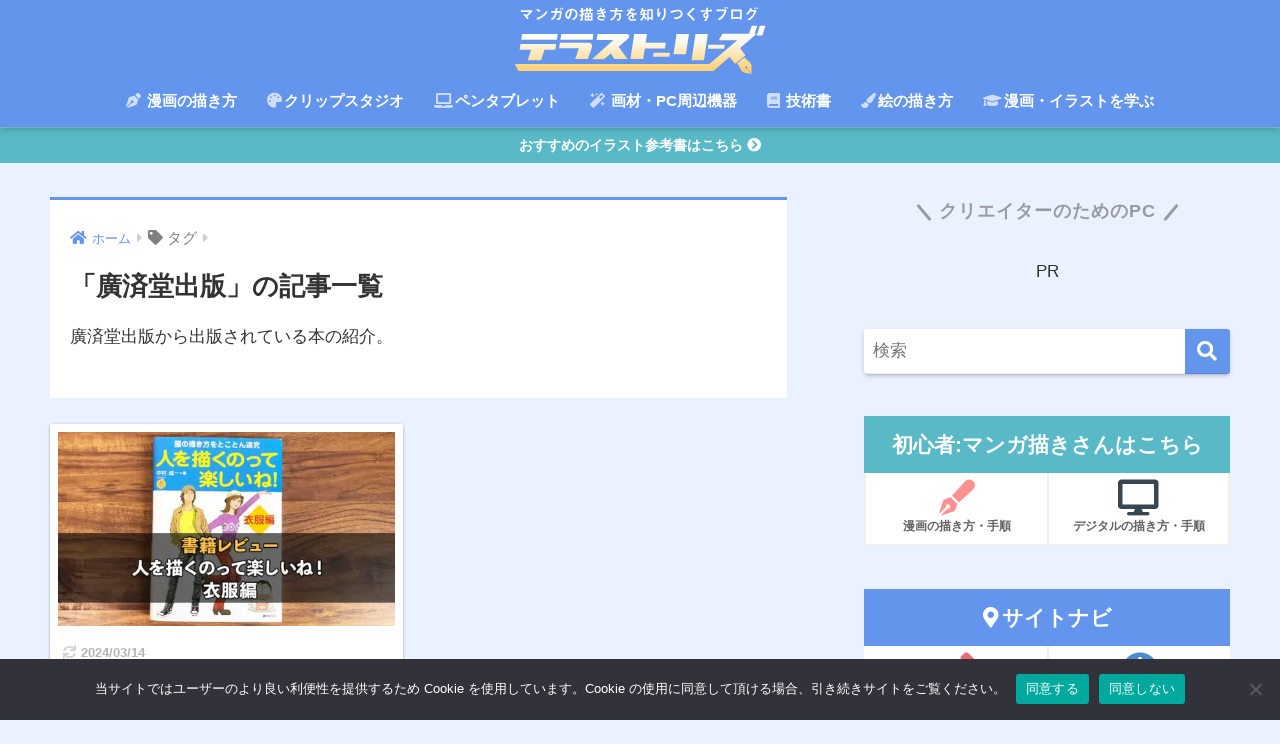

--- FILE ---
content_type: text/css; charset=utf-8
request_url: https://raon-terastorys.com/wp-content/cache/min/1/wp-content/themes/sango-theme-poripu/style.css?ver=1694237886
body_size: 8707
content:
img{-webkit-touch-callout:none;-webkit-user-select:none;-moz-touch-callout:none;-moz-user-select:none;touch-callout:none;user-select:none}@media (min-width:768px){.sp{display:none!important}}@media (max-width:767px){.pc{display:none!important}}.red{color:#db0009}.site-color{color:#6495ed}.deep-blue{color:#3a5b91}.ac-color-bg{background-color:#59b9c6}.bold{font-weight:700;margin:0 .15em}.b{font-weight:700}.tc{text-align:center}.tr{text-align:right}.tl{text-align:left}.op{opacity:1}.op:hover{opacity:.7}.fa-twitter{color:#55acee}.square-flex .fa-twitter,.tw sns-btn__item .fa-twitter{color:#fff}body{background-color:#eaf2ff;color:#333}.dfont{font-family:Karla,YuGothic,"Yu Gothic","Hiragino Sans",ヒラギノ角ゴシック,メイリオ,Meiryo,"ＭＳ Ｐゴシック","MS PGothic",sans-serif}figure{text-align:center}.entry-content .wp-block-image figcaption{text-align:right;font-size:.7em;color:silver}.entry-content .wp-block-image .hosoku{text-align:center;font-size:.7em;color:#888;border-radius:10px;display:inline;padding:5px}.entry-content figure.border{border:2px solid #ddd;padding:5px}#breadcrumb li a{font-size:.9em;color:#6495ed}.entry-content{padding-top:0px!important}.entry-content #top-page .mt0{margin-top:0}@media (max-width:767px){.entry-content{padding-top:10px!important}.entry-content #top-page .mt0{margin-top:0}}.home .widget.ez-toc{display:none}#inner-header,#drawer+#inner-header,#logo{width:100%;max-width:100%;margin:0;padding:0}.header--center #logo img{padding:0;height:auto;width:100%;max-width:700px}.header--center #logo{padding:0}@media only screen and (max-width:767px){.header{position:fixed;top:0;left:0;width:100%}#container{padding-top:60px}h2 span,h3 span{padding-top:60px;margin-top:-60px}}.header-info a{font-size:14px;padding-top:5px;padding-bottom:5px}div#custom_html-7,div#custom_html-12{background:none}div#custom_html-7 .widgettitle,div#custom_html-12 .widgettitle{background:none;color:#878787;font-size:14px;text-align:center}.box2{margin:2em 0;padding:1em 1em;border:solid 2px #6495ed;border-radius:5px;background:#fff}#fixed_sidebar .widgettitle{text-align:center}.square-flex{display:flex;justify-content:space-between;text-align:center;padding-top:6%;border-top:2px dotted #42424220}.square-flex2{display:flex;justify-content:space-between;text-align:center}.square-btn{display:block;width:48%;padding:.5em 0 .3em;border-radius:5px;color:#fff;margin-bottom:1em;font-weight:700}.square-btn i{font-size:30px}.square-btn.btn1{background-color:#7dcdf7}.square-btn.btn2{background-color:#80cf93}.square-btn.btn3{background-color:#5a6082}.square-btn.btn4{background-color:#e6605c}.square-btn.btn1:hover{background-color:#55acee}.square-btn.btn2:hover{background-color:#6cc655}.square-btn.btn3:hover{background-color:#3d4263}.square-btn.btn4:hover{background-color:#d44642}.square-btn.btn1:hover,.square-btn.btn2:hover,.square-btn.btn3:hover,.square-btn.btn4:hover{text-decoration:none;transition:all ease-in-out .3s}.square-btn-text{font-size:13px}#fixed_sidebar .widget h4+*{max-height:250px;overflow-y:auto}ul::-webkit-scrollbar{width:10px}ul::-webkit-scrollbar-track{background:#fff;border-radius:0;box-shadow:inset 0 0 1px #999}ul::-webkit-scrollbar-thumb{background:#6495ed;border-radius:0;box-shadow:none}.more-link-main{margin:0 0 2.4em;padding:20px 0;background:#7da4ed;text-align:center}.more-link-btn{display:block;width:300px;margin:auto;padding:8px 0;color:#fff;text-align:center;font-size:15px;font-weight:700;cursor:pointer;background:#3a5b91;transition:.3s}.more-link-btn:hover{color:#3a5b91;background:#d5eeff;text-decoration:none}@media only screen and (min-width:1030px){.cardtype h3{margin:8px 13px 0;font-size:18px}#category-list{margin:0 6% 1.5em 0}}#category-list{padding:.8em;background:#3a5b91;color:#fff;font-size:1.143em;font-weight:700}.sidelong__link h3{font-size:.9em}.single-title,.entry-title{padding:0 15px 0}@media screen and (max-width:767px){.single-title,.entry-title{padding-top:5px}}.entry-time{font-size:15px}.entry-meta{padding-bottom:10px}.entry-header .updated:before{display:inline-block;padding:3px;margin-right:6px;color:#fff;background:#6495ed;width:22px;height:22px;border-radius:50%;line-height:24px;text-align:center}@media screen and (max-width:767px){.entry-header .updated:before{width:18px;height:18px;line-height:20px}.entry-meta{padding-bottom:0}}.post-template-default .entry-content h2,.category .entry-content h2{position:relative;padding:.2em .5em;margin-bottom:1.7em;border:dashed 2px #fff;background:#6495ed;box-shadow:0 0 0 5px #6495ed;color:#fff}.post-template-default .entry-content h2:afte,.category .entry-content h2:afte{position:absolute;top:-7px;left:-7px;border-width:0 0 15px 15px;border-style:solid;border-color:#fff #fff #4c73ba;box-shadow:1px 1px 1px rgba(0,0,0,.15);content:""}.post-template-default .entry-content h3,.category .entry-content h3{padding:.5em;border-left:solid 7px #6495ed;background:repeating-linear-gradient(-45deg,#cce7ff,#cce7ff 3px,#e9f4ff 3px,#e9f4ff 7px);text-shadow:0 0 5px #fff}.entry-content h4{padding:.5em 0;border-bottom:3px solid #6495ed}#inner-content .hh32{background:#6495ed}.remokuji{display:block;border:double 4px #3a5b91;color:#3a5b91;padding:12px 0}.remokuji:hover{background-color:#3a5b91;color:#fff;border:double 4px #fff;transition:0.7s}.remokuji-text{font-size:1.1em;font-weight:700}.remokuji-text .remokuji-link{display:block;margin-top:40px;color:#6495ed;text-decoration:none}.remokuji-text .remokuji-link:hover{text-decoration:underline}.toc_back a{display:block;margin-top:40px;color:#6495ed;font-size:1.1em;font-weight:700}.back-toc a{display:block;margin-top:40px;color:#6495ed;font-size:1.1em;font-weight:700}.yudou-text{display:inline-block;position:relative;padding:0 25px;color:#999ba1;font-size:18px;font-weight:700;line-height:1;letter-spacing:1px}.yudou-text:before,.yudou-text:after{display:inline-block;position:absolute;top:50%;width:20px;height:3px;border-radius:3px;background-color:#999ba1;content:""}.yudou-text:before{left:0;-webkit-transform:rotate(50deg);transform:rotate(50deg)}.yudou-text:after{right:0;-webkit-transform:rotate(-50deg);transform:rotate(-50deg)}.maru2{background:#1a73e8;color:#fff;border-radius:30px;display:inline-block;font-size:12px;width:34px;line-height:34px;text-align:center;margin-right:10px}.sikaku{background:#57e678;padding:5px;margin-right:3px;color:#fff;font-size:.8em;text-align:center;border-radius:3px}.stitch-red ul{display:flex;position:relative;background:linear-gradient(90deg,#ff9a91 0%,#ff9a91 50px,#fff 50px,#fff 100%);border:none;box-shadow:none;list-style:none;border-radius:0;margin:1em 0;padding:0;line-height:1.6em;align-items:center}.stitch-red ul:before{content:"関連";color:#fff;min-width:60px;padding-left:7px;letter-spacing:3px}.stitch-red ul:after{content:"\f0da";font-family:"Font Awesome 5 Free";position:absolute;left:56px;color:#ffc0c0;font-weight:600}.stitch-red a{text-decoration:underline;text-underline-position:under}.stitch-red a:hover{text-decoration:none}.entry-content .stitch-red ul li{padding:0}.li-check-red ul{position:relative;padding:0 .5em 0 2.5em;border:none;list-style-type:none}.li-check-red li:before{position:absolute;left:1em;color:#ed6167;font-family:"Font Awesome 5 Free";font-weight:900;content:"\f00c"}.p-box .p-sitecolor{border:2px solid #6495ed}.p-box{position:relative;background-color:#fff;border:2px solid #6495ed;border-radius:5px;margin:30px 5px 20px 7px;padding:25px 20px 15px 20px}.p-box2{position:relative;background-color:#fff;border:2px solid #6495ed;border-radius:5px;margin:30px 5px 20px 7px;padding:0 20px 0}.p-box .p-box-title,.p-box2 .p-box-title{position:absolute;left:-10px;top:-20px;border-radius:15px;background-color:#6495ed;color:#fff;font-family:"FontAwesome","Helvetica","Yu Gothic";font-size:14px;font-weight:700;padding:5px 20px}.p-box .p-box-title:after,.p-box2 .p-box-title:after{position:absolute;border-top:12px solid #6495ed;border-right:12px solid transparent;border-left:12px solid transparent;content:'';top:30px;left:25px}.p-box ul li:before,.p-box2 ul li:before{display:inline-block;position:absolute;left:0;font-family:'Font Awesome 5 Free','Quicksand','Avenir','Arial',sans-serif;content:'\f138\ ';font-weight:900;color:#6495ed;width:8px;height:8px;margin:0 16px 20px 0}.p-box2 .nb{border:none;padding:.2em 0 0}.p-box-r,.p-box-g{position:relative;background-color:#fff;border-radius:5px;margin:30px 5px 20px 7px;padding:25px 20px 15px}.p-box-r .p-box-title,.p-box-g .p-box-title{position:absolute;left:-10px;top:-20px;border-radius:15px;color:#fff;font-family:"FontAwesome","Helvetica","Yu Gothic";font-size:14px;font-weight:700;padding:5px 20px}.p-box-r .p-box-title:after,.p-box-g .p-box-title:after{position:absolute;border-right:12px solid transparent;border-left:12px solid transparent;content:'';top:30px;left:25px}.p-box-r ul,.p-box-g ul{list-style-type:none;border:none;margin:0;padding:0}.p-box-r ul li,.p-box-g ul li{list-style-type:none!important;position:relative;padding:.2em 0 .2em 1.5em;line-height:1.5}.p-box-r ul li:before,.p-box-g ul li:before{display:inline-block;position:absolute;left:0;font-family:'Font Awesome 5 Free','Quicksand','Avenir','Arial',sans-serif;content:'\f138\ ';font-weight:900;width:8px;height:8px;margin:0 16px 20px 0}.p-box-r{border:2px solid #ed6167}.p-box-r .p-box-title{background-color:#ed6167}.p-box-r .p-box-title:after{border-top:12px solid #ed6167}.p-box-r ul li:before{color:#ed6167}.p-box-g{border:2px solid #46e3a1}.p-box-g .p-box-title{background-color:#46e3a1}.p-box-g .p-box-title:after{border-top:12px solid #46e3a1}.p-box-g ul li:before{color:#6edb96}.box31{background:#f8f8f8}.box31 .box-title{margin:-15px -15px 15px;padding:4px;background:#6495ed;color:#fff;font-size:1.2em;text-align:center}.li-redbdr ul{border-color:#ed6167}.li-chevron-red ul{position:relative}.li-chevron-red li{list-style-type:none!important;padding:.5em 0;line-height:1.5}.li-chevron-red li:before{position:absolute;left:1em;color:#ed6167;font-family:"Font Awesome 5 Free";font-weight:900;content:"\f138"}.meritto,.demeritto{position:relative;padding:.8em 1em;margin:3em 0 2em}.meritto{border:3px solid #6495ed}.demeritto{border:3px solid #ed6363}.meritto .box-title,.demeritto .box-title{position:absolute;top:-40px;left:-3px;color:#fff;line-height:32px;padding:5px 13px 3px;border-radius:10px 10px 0 0}.meritto .box-title{background:#6495ed}.demeritto .box-title{background:#ed6363}.meritto .box-title:before,.demeritto .box-title:before{margin-right:10px;font-size:1.2em}.meritto .box-title:before{content:"\f599"}.demeritto .box-title:before{content:"\f119"}.meritto ul,.demeritto ul{list-style:none}.meritto li,.demeritto li{padding:.5em 0}.meritto li:before,.demeritto li:before{margin-left:-20px;margin-right:10px}.meritto li:before{content:"\f164";color:#6495ed}.demeritto li:before{content:"\f165";color:#ed6363}.meritto li:before,.meritto .box-title:before,.demeritto li:before,.demeritto .box-title:before{font-family:"Font Awesome 5 Free";font-weight:900}.fuki-box{position:relative;padding:.8em 1em;margin:3em 0 2em;border:3px solid #6495ed}.fuki-box .box-title{position:absolute;top:-40px;left:-3px;color:#fff;line-height:32px;padding:5px 13px 3px;border-radius:10px 10px 0 0;background:#6495ed}.fuki-box .box-title:before{margin-right:10px;font-size:1.2em}.memo.note{background:#e8f4ff}.memo.note .memo_ttl{color:#5dbce8}.memo.note .memo_ttl:before{background:#5dbce8;font-family:"FontAwesome";content:"\f02d"}.p-box ol{border:none;margin:0;padding:0}.reference .refttl:before{display:block;color:#6495ed;font-family:"Font Awesome 5 Free";font-size:1.5em;content:"\f02e"}.reference{max-width:700px;width:100%;background:#fff;border:1px solid rgba(66,66,66,.1);padding:6px;position:relative}.reference:before{content:"新しいタブで開く";color:rgba(66,66,66,.54);position:absolute;right:10px;font-size:12px;bottom:6px;display:inline-block;background:rgba(66,66,66,.1);padding:2px 25px 2px 10px;border-radius:15px}.reference:after{font-family:"Font Awesome 5 Free";color:rgba(66,66,66,.54);position:absolute;right:17px;font-size:14px;bottom:6px;font-weight:700;content:"\f35d"}.reference .refttl{border-right:none;width:90px;background:#ccdfff;padding:13px}.reference .refttl:before{display:block;color:#3a5b91;font-family:"Font Awesome 5 Free";font-weight:700;font-size:1.5em;content:"\f1d8"}.reference .refcite{padding-left:15px;line-height:1.8}.reference .refcite span{color:rgba(66,66,66,.38);font-size:.95em}@media screen and (max-width:500px){.reference{width:100%}.reference .refcite{padding-left:10px;font-size:.8em;padding-bottom:25px}}.next-page{display:block;border:double 4px #3a5b91;color:#3a5b91}.link-box{margin:30px 0;border:2px solid #6495ed;border-radius:5px;background-color:#ccecff}.link-h{padding:5px;background-color:#6a7cd6;color:#fff;text-align:center}.link-h p{margin:0;font-size:16px}.link-text{padding:15px}.link-text .margin0{margin:0;font-size:16px}.link-text a{display:block;margin-bottom:5px;text-decoration:underline}.link-text a:hover{opacity:.7;transition:0.7s}.points-01{position:relative;display:inline-block;margin:1.5em 0 .9em 0;padding:5px 20px;min-width:120px;max-width:100%;color:#fff;background:#6495ed;border-radius:15px;font-size:14px;font-weight:700;text-align:center}.points-01:before{content:"";position:absolute;top:100%;left:30%;margin-left:-15px;border:10px solid transparent;border-top:10px solid #6495ed}.points-02{position:relative;display:inline-block;margin:1.5em 0 .9em 0;padding:5px 20px;min-width:120px;max-width:100%;color:#333;background:#ffc34d;border-radius:15px;font-size:14px;font-weight:700;text-align:center}.points-02:before{content:"";position:absolute;top:100%;left:30%;margin-left:-15px;border:10px solid transparent;border-top:10px solid #ffc34d}.clist-ex-c{background:#498ecc}.clist-pro-c{background:#7dcdd8}.app-color{background:#333}.amazon-color{background:#ffbf60}.btn{width:100%}.abtn-up-text{margin-top:1.5em;display:inline-block;position:relative;padding:0 25px;color:#cccfd7;font-size:22px;font-weight:700;line-height:1;letter-spacing:1px}.abtn-up-text:before,.abtn-up-text:after{display:inline-block;position:absolute;top:50%;width:20px;height:3px;border-radius:3px;background-color:#d8dae1;content:""}.abtn-up-text:before{left:0;-webkit-transform:rotate(50deg);transform:rotate(50deg)}.abtn-up-text:after{right:0;-webkit-transform:rotate(-50deg);transform:rotate(-50deg)}.abtn-mc1-top-text,.abtn-mc1-ce-top-text,.abtn-mc1-cp-top-text,.abtn-mc1-palmei{color:#cccfd7;font-size:20px;font-weight:700}.abtn-mc1 a{background:#8ed66f}.abtn-mc1-ce a{background:#498ecc}.abtn-mc1-cp a{background:#7dcdd8}.abtn-mc1-app a{background:#333}.abtn-mc1-watercolor a{background:#f7a84d}.abtn-mc1-palmei a{background-color:#fac02d}.abtn-mc1 a,.abtn-mc1-a a,.abtn-mc1-ce a,.abtn-mc1-cp a,.abtn-mc1-app a,.abtn-mc1-watercolor a,.abtn-mc1-palmei a,.mouse a{display:inline-block;width:95%;margin-bottom:.5em;border-radius:3px;color:#fff;padding:.4em 1.3em;font-size:1.2em;font-weight:700;text-decoration:none;box-shadow:0 2px 3px rgba(0,0,0,.2),0 2px 3px -2px rgba(0,0,0,.15)}.entry-content .abtn-mc1-a a{text-decoration:none}.abtn-mc1-a a{background:#ffc266;color:#3a4d66}.mouse a{background:#fff000;color:#333}.abtn-mc1 a:after,.abtn-mc1-a a:after,.abtn-mc1-ce a:after,.abtn-mc1-cp a:after,.abtn-mc1-app a:after,.abtn-mc1-watercolor a:after,.abtn-mc1-palmei a:after,.mouse a:after{content:"\f138";font-family:"Font Awesome 5 Free";font-weight:900;margin-left:5px}.abtn-mc1 a:hover,.abtn-mc1-a a:hover,.abtn-mc1-ce a:hover,.abtn-mc1-cp a:hover,.abtn-mc1-app a:hover,.abtn-mc1-watercolor a:hover,.abtn-mc1-palmei a:hover,.mouse a:hover{text-decoration:none;box-shadow:0 13px 20px -3px rgba(0,0,0,.24);-webkit-tap-highlight-color:transparent}.abtn-mc1-under-text{font-size:.8em}.mc-text-check{display:inline-block;vertical-align:middle;font-size:14px;text-align:left;padding-bottom:4px;margin-bottom:1.5em}.mc-text-check p{margin:2px 0}.mc-text-check p:before{content:"\f00c";font-family:"Font Awesome 5 Free";font-weight:900;margin-right:8px}@media screen and (max-width:767px){.abtn-mc1 a,.abtn-mc1-a a,.abtn-mc1-ce a,.abtn-mc1-cp a,.abtn-mc1-app a,.abtn-mc1-palmei,.mouse a{font-size:1.2em;line-height:30px}.abtn-mc1-watercolor a{font-size:1.1em;line-height:50px}}.mic-c{display:inline-block;position:relative;padding:0 25px;color:#6495ed;font-size:22px;font-weight:700;line-height:1;letter-spacing:1px}.mic-c:before,.mic-c:after{display:inline-block;position:absolute;top:50%;width:20px;height:3px;border-radius:3px;background-color:#ce505d;content:""}.mic-c:after{right:0;-webkit-transform:rotate(-50deg);transform:rotate(-50deg)}.mic-c:before{left:0;-webkit-transform:rotate(50deg);transform:rotate(50deg)}.btn-d{display:inline-block;margin:.5em 0;padding:.4em 1.3em;border:3px solid #6495ed;border-radius:20px;box-shadow:0 2px 3px rgba(0,0,0,.2),0 2px 3px -2px rgba(0,0,0,.15);color:#6495ed;font-weight:700;background-color:#fff;text-decoration:none;vertical-align:middle;transition:.3s ease-i}.btn-d:hover{color:#fff;font-weight:700;background-color:#6495ed;transition:0.7s;text-decoration:none}.a-card{padding:1em;margin-bottom:1em;border:2px solid #ffc34d;border-radius:4px;background-color:#fff7e2}.a-card .a-img{text-align:center}.a-card .a-h{font-weight:700;margin:0;text-align:center}.a-card .a-text{margin:0;padding:.5em 0 .5em;font-size:14px}.a-card .a-text-area a{font-size:.9em;background-color:#4f9df4}@media screen and (min-width:768px){.a-card .a-img{float:left;width:40%;margin:0}.a-text-area{float:right;width:60%;padding-left:1.5em}}@media screen and (max-width:767px){.a-card .a-text-area a{line-height:44px;font-size:1em}}.a-btn{display:inline-block;margin:.5em 0;padding:.4em 1.3em;border-radius:3px;box-shadow:0 2px 3px rgba(0,0,0,.2),0 2px 3px -2px rgba(0,0,0,.15);color:#fff;vertical-align:middle;transition:.3s ease-in-out;background:#4f9df4;font-weight:700}.a-btn-cp{display:inline-block;margin:.5em 0;padding:.4em 1.3em;border-radius:3px;box-shadow:0 2px 3px rgba(0,0,0,.2),0 2px 3px -2px rgba(0,0,0,.15);color:#fff;vertical-align:middle;transition:.3s ease-in-out;background:#7dcdd8;font-weight:700}.a-btn-ce{display:inline-block;margin:.5em 0;padding:.4em 1.3em;border-radius:3px;box-shadow:0 2px 3px rgba(0,0,0,.2),0 2px 3px -2px rgba(0,0,0,.15);color:#fff;vertical-align:middle;transition:.3s ease-in-out;background:#498ecc;font-weight:700}.entry-content .a-btn,.entry-content .a-btn-cp,.entry-content .a-btn-ce{text-decoration:none}.amazon-btn{text-align:center}.amazon-btn a{display:inline-block;padding:5px 15px;color:#fff;background-color:#f90;border-radius:10px 0}.kindle-btn{text-align:center}.kindle-btn a{display:inline-block;padding:5px 15px;color:#fff;background-color:#6495ed;border-radius:10px 0}.sc{border:solid 2px #d5d5d5;background:#c8e4ff;color:#333}.sc:before{border:12px solid transparent;border-right:12px solid #d5d5d5;content:""}.sc:after{display:inline-block;position:absolute;border:12px solid transparent;border-right:12px solid #c8e4ff;content:""}.right .sc{background:#D8EDFF;color:#000}.right .sc:before,.right .sc:after{right:-23px;left:auto;border:12px solid transparent;border-left:12px solid #d5d5d5}.right .sc:after{right:-20px;border-left-color:#d8edff}.kjk_balloon{width:100%;margin:2em 0;overflow:hidden}.kb_image.kb_left{margin-right:5px!important}.kjk_balloon figure img{border:solid 3px #eaedf2}.kjk_balloon figure{width:100px;height:100px}.kb_image.kb_left .kb_icon_name{font-size:11px;font-weight:700;padding:0;color:rgba(66,66,66,.54);font-size:11px;text-align:center;position:absolute;left:95px;top:80px}@media only screen and (min-width:768px){.kb_image.kb_left .kb_icon_name{left:95px;top:80px}}.kjk_balloon.kb_border .kb_text.kb_left,.kjk_balloon.kb_border .kb_text.kb_right{background-color:#fff;border:2px solid #bdbdbd;border-radius:12px;position:relative;margin:.5em .5em 1.5em;padding:1em;font-size:.95em;width:98%}.kb_normal.kb_border .kb_text.kb_left:before{border:10px solid transparent;border-bottom-color:#fff;border-top-width:0;top:-8px;content:"";display:block;left:30px;position:absolute;width:0;z-index:1}.kb_normal.kb_border .kb_text.kb_left:after{border:10px solid transparent;border-right:none;border-bottom-color:#bdbdbd;border-top-width:0;top:-10.5px;content:"";display:block;left:30px;position:absolute;width:0}.kb_image.kb_left{float:none}.kjk_balloon.kb_border .kb_text.kb_left,.kjk_balloon.kb_border .kb_text.kb_right{border:2px solid #bdbdbd}.kb_text.kb_right,.kb_text.kb_left{max-width:none}.footer-meta{padding:10px 5% 10px;font-size:.9em;font-weight:500;background:#f4f4f5;margin-bottom:15px}.footer-meta_title{display:inline-block;width:100px;padding-right:0;background:#fff;text-align:center;margin-right:5px}.meta-tag{margin-top:8px}@media only screen and (min-width:768px){.meta-tag{margin-top:0;display:inline-block;margin-left:20px}}.normal-sns.sns-dif ul{text-shadow:0 0 5px #fff;padding:.3em .5em;background:repeating-linear-gradient(-45deg,#ccdfff,#ccdfff 4px,#eaf2ff 3px,#eaf2ff 8px)}@media only screen and (min-width:768px){.sns-dif+.like_box{padding-top:12px;background:repeating-linear-gradient(-45deg,#ccdfff,#ccdfff 4px,#eaf2ff 3px,#eaf2ff 8px)}}.cta{font-weight:400}.btn-toptext{display:inline-block;position:relative;padding:0 25px;color:#cccfd7;font-size:22px;font-weight:700;line-height:1;letter-spacing:1px}.btn-toptext:before{left:0;-webkit-transform:rotate(50deg);transform:rotate(50deg)}.btn-toptext:after{right:0;-webkit-transform:rotate(-50deg);transform:rotate(-50deg)}.btn-toptext:before,.btn-toptext:after{display:inline-block;position:absolute;top:50%;width:20px;height:3px;border-radius:3px;background-color:#d8dae1;content:""}.cta-amazon a{display:inline-block;width:95%;margin:0;border-radius:3px;color:#3a4d66;background:#ffc266;padding:.2em .3em;font-size:.9em;line-height:44px;font-weight:700;text-decoration:none;box-shadow:0 2px 3px rgba(0,0,0,.2),0 2px 3px -2px rgba(0,0,0,.15)}.cta-amazon a:after{content:"\f138";font-family:"Font Awesome 5 Free";margin-left:20px}.cta-amazon a:hover{text-decoration:none;box-shadow:0 13px 20px -3px rgba(0,0,0,.24);-webkit-tap-highlight-color:transparent}.longc_linkto{position:relative;padding:5px;line-height:0;background:#d5eeff}.longc_linkto img{max-width:40%;vertical-align:baseline}.longc_img img{padding:0}.longc_linkto .c_linkto_text{display:inline-block;padding:0 60px 0 2%;max-width:55%;font-size:.8em;vertical-align:top}.longc_time{display:none}.longc_linkto .c_linkto_text:before{position:absolute;content:"関連";top:5px;left:5px;display:inline-block;width:47px;height:27px;text-align:center;background:#e88686;font-size:14px;line-height:28px;color:#fff;letter-spacing:3px;padding-left:3px;border-radius:2px}.longc_linkto .c_linkto_text:after{position:absolute;display:flex;height:100%;width:30px;padding:0 15px;content:"\f138";font-family:"Font Awesome 5 Free";font-weight:900;top:0;right:0;font-size:2.8em;color:#fff;background:#7da4ed;align-items:center}.sng-link-time{display:none}@media only screen and (min-width:481px){.longc_img{width:30%}.longc_linkto img{max-width:100%;vertical-align:top}.c_linkto.longc_linkto .longc_content{vertical-align:top}.longc_linkto .c_linkto_text{padding:0 70px 0 2%;font-size:1em}.longc_linkto .c_linkto_text:after{width:38px}}.rate-title{font-size:1.1em}.rate-box{font-size:14px}@media only screen and (min-width:481px){.rate-box{font-size:16px}}.entry-content blockquote{padding:1px 10px 5px 28px}.entry-content blockquote:before{left:10px;font-size:10px}.manga-page{position:relative}.manga-page .no-save{position:absolute;top:0;left:0}.box{margin-bottom:1.5em;padding:10px;border:3px solid #6495ed;border-radius:10px}.single-main .box p{margin:0}.book_table{margin-bottom:1.5em}.book_table th{padding:5px;border:1px solid #888;background-color:#e8e8e8}.book_table td{padding:5px;border:1px solid #888}.flow-box{margin-bottom:1.5em;text-align:center}.flow{padding:10px;border:2px solid #6495ed;border-radius:10px}.flow-box .flow p{margin:0;color:#333;font-weight:700}.flow-box .flow-next p{display:inline-block;margin:15px 0;width:50px;height:50px;font-size:20px;font-weight:700;line-height:50px;border:2px solid #6495ed;border-radius:50%;color:#000}.entry-content table{border:2px solid #3a5b91;border-collapse:separate;border-spacing:0;border-radius:15px 15px 0 0;overflow:hidden;text-align:center}.entry-content th{color:#fff;font-size:1.1em;background:#3a5b91;border-bottom:none;padding:10px 0;letter-spacing:.15em}.entry-content table td{color:#333;padding:15px 5px;border-bottom:1px solid #3a5b91}.entry-content table tr:last-child td{border-bottom:none}.entry-content table tr td:first-child{font-weight:700;color:#3a5b91}.entry-content table td:not(last-child){border-right:1px solid #3a5b91}.entry-content td:last-child{border-right:0!important}.entry-content table.tb-responsive{border-color:#3a5b91}.entry-content table.tb-responsive th{border-radius:7px 7px 0 0}.entry-content table tr:nth-child(odd){background-color:#dbe8ff}.entry-content .td-first-normal tr td:first-child{font-weight:400;color:#333}.p-sticky-table{white-space:nowrap;line-height:1.6}.p-sticky-table table{border:none;border-left:1px solid #dedede;border-right:1px solid #dedede;border-bottom:1px solid #dedede;border-collapse:collapse;word-break:break-all;table-layout:fixed;display:block;overflow:scroll}.p-sticky-table th{background:#f0f9ff!important;color:#555;font-weight:600!important;font-size:13px!important}.p-sticky-table td{font-size:13px!important;color:#555}.p-sticky-table thead th:first-child,.p-sticky-table tbody th:first-child{position:-webkit-sticky;position:sticky;left:0;z-index:1;border:none}.p-sticky-table tr{border-top:1px solid #dedede;border-bottom:none!important}.p-sticky-table tr:last-child{border-bottom:1px solid #dedede}.p-sticky-table th,.p-sticky-table td{vertical-align:middle!important;border:none!important;background:#fff;text-align:center;padding:12px!important}.p-sticky-table img{margin:0;padding:0;max-width:150px!important}.p-sticky-table img:hover{opacity:.7}@media screen and (max-width:560px){.p-sticky-table th{font-size:11px!important}.p-sticky-table td{font-size:11px!important}.p-sticky-table thead th:first-child,.p-sticky-table tbody th:first-child{white-space:normal;min-width:80px}.p-sticky-table th,.p-sticky-table td{padding:8px!important}.p-sticky-table img{max-width:150px!important}}.compare-box{display:-webkit-box;display:-ms-flexbox;display:flex;max-width:600px;margin:0 auto 2rem;border-radius:4px;box-shadow:0 1px 3px rgba(0,0,0,.2);background:#fef9ed}.compare-box .compare-left-wrap,.compare-box .compare-right-wrap{width:50%;overflow:hidden}.compare-box .compare-left-head,.compare-box .compare-right-head{background:#fdc44f;text-align:center;color:#FFF;font-weight:700;padding:0em 1em;font-size:15px;line-height:1.5;height:65px;display:table-cell;vertical-align:middle;width:1000px}.compare-box .compare-left-head{border-radius:4px 0 0 0}.compare-box .compare-right-head{border-radius:0 4px 0 0}.compare-box .compare-left,.compare-box .compare-right{padding:1.5em;font-size:15px;line-height:2;text-align:justify;text-justify:inter-ideograph}.compare-box p{padding:0;margin:0 0 20px 0}@media screen and (max-width:480px){.compare-box .compare-left-head,.compare-box .compare-right-head{font-size:12px;height:50px}.compare-box .compare-left,.compare-box .compare-right{padding:1.2em;font-size:12px}}.compare-box .list{list-style:none!important;padding:0!important;margin:0!important;border:none!important}.compare-box .list li{border-bottom:1px dashed #cdcdcd;position:relative;margin:.5em 0!important;max-width:500px;padding:0 0 .7em 1.4em!important;line-height:1.8}.compare-box .list li:last-child{border:none}.compare-box .list li:before{background-color:#ffa952;position:absolute;content:'';top:10px;left:7px;width:7px;height:7px;border-radius:4px}@media screen and (max-width:480px){.compare-box .list li:before{top:9px;left:3px;width:5px;height:5px}}.compare-box .list-number{counter-reset:number;list-style:none!important;padding:0!important;margin:0!important;border:none!important}.compare-box .list-number li{position:relative;margin:.5em 0!important;max-width:500px;padding:0 0 .5em 1.8em!important;line-height:1.8;border-bottom:1px dashed #cdcdcd}.compare-box .list-number li:last-child{border:none}.compare-box .list-number li:before{counter-increment:number;content:counter(number);background-color:#fdc44f;color:#fff;position:absolute;font-weight:700;font-size:12px;border-radius:50%;left:0;top:5px;width:18px;height:18px;line-height:18px;text-align:center}.compare-box .list-number li:after{content:''}@media screen and (max-width:480px){.compare-box .list-number li{padding:0 0 .5em 1.8em!important}.compare-box .list-number li:before{font-size:10px;width:16px;height:16px;line-height:16px;top:2px}}.compare-box-separate .compare-left{background:#f0f9fc!important;height:100%}.compare-box-separate .compare-right{background:#fff6f2!important;height:100%}.compare-box-separate .compare-left-head{background:#6fc7e1!important}.compare-box-separate .compare-right-head{background:#ffa883!important}.compare-box-separate .compare-left .list li:before{background:#6fc7e1!important}.compare-box-separate .list-number li:before{background:#6fc7e1!important}.compare-box-separate .compare-right .list li:before{background:#ffa883!important}.compare-box-separate .compare-right .list-number li:before{background:#ffa883!important}.comparison-table-wrap{width:100%;max-width:600px;margin:0 auto 2em;box-shadow:0 1px 2px rgba(0,0,0,.1)}.comparison-table-title{background:linear-gradient(90deg,rgba(71,206,255,1) 0%,rgba(56,224,248,1) 100%);text-align:center;color:#fff;font-weight:700;padding:1em;letter-spacing:1px;margin:0;font-size:14px;box-shadow:0 2px 5px rgba(100,100,100,.1)}.comparison-table{background:#f8f9fb;margin:0;padding:.3em 1em}.comparison-table table{border-collapse:separate;border-spacing:5px 10px;border:none;margin-bottom:0}.comparison-table table th,.comparison-table table td{width:50%}.comparison-table table thead th{background:#3a5b91;border:none;color:#fff;box-shadow:0 2px 5px rgba(100,100,100,.1);padding:.8em .5em;line-height:1.5;border-radius:3px;font-size:14px}.comparison-table table tbody th{background-color:#71e5f5;text-align:center;color:#fff;border:none;border-radius:30px;box-shadow:0 2px 5px rgba(0,0,0,.2);padding:.4em 1em;font-size:14px;line-height:1.3}.entry-content .comparison-table table tbody td{background:#fff;box-shadow:0 2px 5px rgba(100,100,100,.1);border-radius:3px;border:none;padding:1.2em;color:#333;font-weight:400;font-size:90%;line-height:1.8;text-align:justify;vertical-align:top}.comparison-table table tbody td p{margin:0;padding:0;margin-bottom:1em;font-size:14px}.comparison-table table tbody td .td-h{text-align:center;font-weight:700;color:#3cf;font-size:16px;margin-bottom:7px}@media screen and (max-width:768px){.comparison-table{padding:7px}.comparison-table table{border-spacing:3px 10px}.comparison-table table thead th{position:-webkit-sticky;position:sticky;top:0;z-index:100}}.list-box{margin-bottom:1em;padding:10px 10px 0;border:2px solid #6495ed;border-radius:7px}.text-list{padding:0 .5em 0}.text-list dt{color:#333;font-weight:700}.text-list dd{padding-left:1.5em;margin-bottom:10px;color:#333;font-size:1em}.home #entry{background:none}.home .entry-content{padding-top:0}@media only screen and (min-width:481px){.catpost-cards .c_linkto{width:47%;margin:1em 0;max-width:none}}.space-between{justify-content:space-between}.flex-wrap{-webkit-flex-wrap:wrap;flex-wrap:wrap}.flex{display:-webkit-flex;display:-ms-flexbox;display:-moz-box;display:flex}body .entry-content>*:first-child{margin-top:.1em}#inner-content .entry-content h2.top-title{border-left:none;border-top:2px solid #666;border-bottom:2px solid #666;color:#666;overflow:hidden;padding:5px 0;text-align:center}@media screen and (max-width:767px){#inner-content .entry-content h2.top-title{font-size:1.1em}}.popular-posts .cardtype__article-info{padding-top:.5em}.popular-posts .cardtype__link{padding-bottom:10px}.popular-posts.cardtype{display:-webkit-flex;display:-ms-flexbox;display:-moz-box;display:flex;flex-direction:row;-webkit-flex-direction:row;-webkit-flex-wrap:wrap;flex-wrap:wrap}.popular-posts .cardtype__article{width:48%;margin:0 0 25px}.popular-posts .cardtype__article:nth-child(odd){margin-right:4%}.popular-posts .cardtype__article p{margin:0}.popular-posts.cardtype h3{margin:0 5px;font-size:15px;color:inherit;background:none;border:none;box-shadow:none;text-align:center}.popular-posts.cardtype h3:after{border:none}.c_linkto img,.cardtype__img img{padding:.45em .45em 0 .45em}#container .header .mobile-nav{display:none!important}.fixed-menu ul{width:auto;padding:.2em 1.1em;right:10px;left:auto;bottom:10px;border-radius:50%;background:#3a5b91!important}.fixed-menu a{color:#fff!important}.fixed-menu~.totop{bottom:10px}.totop{background:#fff!important;border:3px solid #3a5b91;width:64px;height:64px}.totop .fa{line-height:58px;font-size:1.15em;color:#3a5b91}.fixed-menu{margin-bottom:0}.bc-home{display:inherit;width:90%;height:60px;line-height:60px;margin:0 auto;padding-right:10px;border-radius:5px;text-align:center;letter-spacing:.05em;background:#424242de;color:#fff}.bc-home .fa{vertical-align:-11%;padding-right:10px}.sidelong__link{color:rgba(66,66,66,.87);padding:4px}.newmark{border-radius:20px}.sidelong__img{width:100px;height:100px}.sidelong__article{margin:0;border-bottom:1px solid rgba(66,66,66,.15)}.sidelong{border-top:1px solid rgba(66,66,66,.15)}#footer-menu .footer-links a{display:inline-block;background:#3a5b91;padding:.4em 1.3em;border-radius:3px;text-decoration:none;margin:.5em 0;font-weight:600;letter-spacing:2px;font-size:.9em}#footer-menu .footer-links a:hover{text-decoration:none;box-shadow:0 10px 15px -3px rgba(0,0,0,.24)}#ez-toc-container{margin:0 0 2em 0;padding:0;border:solid 2px;border-top:none;border-radius:3px;background:#e5efff;border-color:#3a5b91!important;box-shadow:none}.entry-content .ez-toc-title-container{display:block;margin:0;padding:0;font-size:18px;line-height:42px;font-weight:500;background:#3a5b91;text-align:center}.entry-content .ez-toc-title-container:before{display:none}#ez-toc-container ul{list-style-type:decimal}#ez-toc-container .ez-toc-list{margin:0;padding:1em 6% 1em 12%;counter-reset:num;position:relative}#ez-toc-container .ez-toc-list li{position:relative}#ez-toc-container .ez-toc-list>li:before{counter-increment:num;position:absolute;display:inline-block;left:-36px;width:30px;line-height:30px;text-align:center;border-radius:50%;content:counter(num)"";background-color:#3a5b91;font-family:'Quicksand',sans-serif;color:#fff}p.ez-toc-title{color:#fff;font-weight:700}#ez-toc-container ul{list-style-type:none}#ez-toc-container ul li ul{list-style-type:disc}.ez-toc-list li a{display:inline-block;line-height:2;width:100%;padding:0;vertical-align:top}.ez-toc-list a:hover{text-decoration:none;opacity:.5}.entry-content .ez-toc-list:after{content:"";position:absolute;bottom:0;right:10px;opacity:.6}@media only screen and (max-width:480px){#ez-toc-container .ez-toc-list{padding:1em 6% 1em 18%}}.item-list{float:left;width:48%;margin:0 1% 30px;box-sizing:border-box;background-color:#fff;text-align:center}.item-title02{padding:10px 15px;background-color:#6a7cd6;color:#fff;font-size:16px;font-weight:700;text-align:center}.item-list div{padding:20px}.line-get a{background-color:#00c300;display:inline-block;margin-top:10px;padding:5px 10px;color:#fff;font-size:12px;border-radius:5px}.item-get a{background-color:#6a7cd6;display:inline-block;margin-top:10px;padding:5px 10px;color:#fff;font-size:12px;border-radius:5px}.item-list a:hover{opacity:.7}@media (max-width:767px){.item-list div{padding:10px}}div.yyi-rinker-contents{border:double 4px #dbdbdb;box-shadow:2px 3px 8px -5px rgba(0,0,0,.25)}div.yyi-rinker-contents div.yyi-rinker-box{background-color:#fffcf2}.yyi-rinker-box .yyi-rinker-info div.yyi-rinker-title a{color:#555}.yyi-rinker-box .yyi-rinker-detail div.brand{font-size:.8em;color:#999}.yyi-rinker-box .yyi-rinker-detail div.credit-box{display:none;padding:0}.yyi-rinker-box div.yyi-rinker-info div.yyi-rinker-detail{padding:0;padding-left:15px}div.yyi-rinker-detail div:not(:last-child){padding:0}div.yyi-rinker-contents ul.yyi-rinker-links li.amazonlink a{background:#ffb36b}div.yyi-rinker-contents ul.yyi-rinker-links li.rakutenlink a{background:#D95656}div.yyi-rinker-contents ul.yyi-rinker-links li.yahoolink a{background:#51a7e8}div.yyi-rinker-contents div.yyi-rinker-info ul.yyi-rinker-links{margin:0}@media (max-width:767px){div.yyi-rinker-contents div.yyi-rinker-image img.yyi-rinker-main-img{width:180px}.yyi-rinker-box .yyi-rinker-info div.yyi-rinker-title a{font-size:16px}}.entry-content #editor-box{border:solid 1px #999;box-shadow:none}.entry-content #editor-box{position:relative;width:auto;margin:5px auto 20px;padding:19px 10px 15px;border-radius:5px;border:solid 1px #999}.entry-content .adviser-title{position:absolute;top:-13px;left:0;right:0;width:140px!important;margin:auto;padding:0 10px;color:#666;font-size:15px!important;font-weight:700;background-color:#fff}.d-flex{position:relative;display:flex!important;box-sizing:border-box}.editor-img{display:inline-block;min-width:80px;height:auto;margin:0;vertical-align:middle}.entry-content #editor-box .editor-info{margin-left:15px;color:#000;padding:0}.entry-content #editor-box .editor-info .status{font-size:12px;color:#666;margin-bottom:3px;line-height:1.5;letter-spacing:1px}.entry-content #editor-box p{margin:0 0 .3em}.entry-content #editor-box .editor-info .name{line-height:1.5rem;color:#666;font-size:17px;font-weight:700;margin-bottom:7px;letter-spacing:2px}.entry-content #editor-box p{margin:0 0 .3em}.entry-content #editor-box .editor-info .ruby{font-size:11px;line-height:.9;color:#666;letter-spacing:1.69px}.entry-content #editor-box p{margin:0 0 .3em}.hidden_box{margin-top:10px;padding:0}input[type="checkbox"],input[type="radio"]{box-sizing:border-box;padding:0}.hidden_box input{display:none}.hidden_box label{padding:4px 15px 4px 2px;font-weight:700;background:#80DBB0;border-radius:5px;cursor:pointer;transition:.5s;font-size:11px;color:#fff;border:solid 2px #fff}.hidden_box input:checked~label:before{content:'\f00d';-webkit-transform:rotate(360deg);transform:rotate(360deg);color:#fff}.hidden_box input:checked~.hidden_show{padding:0;height:auto;opacity:1}.hidden_box .hidden_show{height:0;padding:0;overflow:hidden;opacity:0;transition:.8s;color:#666}.hidden_box label:hover{background:#80DBB0}.entry-content #editor-box .profile-title{display:block;padding-left:4px;line-height:1.5rem;font-weight:700;border-bottom:1px solid #999;margin-top:10px;margin-bottom:.5rem;font-size:.9em;color:#666;text-align:left}.entry-content #editor-box .editor-profile{font-size:.8rem;text-align:left;letter-spacing:1.4px}.entry-content #editor-box p{margin:0 0 .3em}.hidden_box label:before{display:inline-block;content:'\f078';font-family:'Font Awesome 5 Free';padding:0 10px;transition:.2s}section#editor-box p{padding:0;.mt0{margin-top:0}.mt5{margin-top:5px}.mt10{margin-top:10px}.mt15{margin-top:15px}.mt20{margin-top:20px}.mt25{margin-top:25px}.mt30{margin-top:30px}.mt35{margin-top:35px}.mt40{margin-top:40px}.mt45{margin-top:45px}.mt50{margin-top:50px}.mr0{margin-right:0}.mr5{margin-right:5px}.mr10{margin-right:10px}.mr15{margin-right:15px}.mr20{margin-right:20px}.mr25{margin-right:25px}.mr35{margin-right:35px}.mr40{margin-right:40px}.mr45{margin-right:45px}.mr50{margin-right:50px}.mb0{margin-bottom:0}.mb5{margin-bottom:5px}.mb10{margin-bottom:10px}.mb15{margin-bottom:15px}.mb20{margin-bottom:20px}.mb25{margin-bottom:25px}.mb30{margin-bottom:30px}.mb35{margin-bottom:35px}.mb40{margin-bottom:40px}.mb45{margin-bottom:45px}.mb50{margin-bottom:50px}.ml0{margin-left:0}.ml5{margin-left:5px}.ml10{margin-left:10px}.ml15{margin-left:15px}.ml20{margin-left:20px}.ml25{margin-left:25px}.ml30{margin-left:30px}.ml35{margin-left:35px}.ml40{margin-left:40px}.ml45{margin-left:45px}.ml50{margin-left:50px}.pt0{padding-top:0}.pt5{padding-top:5px}.pt10{padding-top:10px}.pt15{padding-top:15px}.pt20{padding-top:20px}.pt25{padding-top:25px}.pt30{padding-top:30px}.pt35{padding-top:35px}.pt40{padding-top:40px}.pt45{padding-top:45px}.pt50{padding-top:50px}.pr0{padding-right:0}.pr5{padding-right:5px}.pr10{padding-right:10px}.pr15{padding-right:15px}.pr20{padding-right:20px}.pr25{padding-right:25px}.pr30{padding-right:30px}.pr35{padding-right:35px}.pr40{padding-right:40px}.pr45{padding-right:45px}.pr50{padding-right:50px}.pb0{padding-bottom:0}.pb5{padding-bottom:5px}.pb10{padding-bottom:10px}.pb15{padding-bottom:15px}.pb20{padding-bottom:20px}.pb25{padding-bottom:25px}.pb30{padding-bottom:30px}.pb35{padding-bottom:35px}.pb40{padding-bottom:40px}.pb45{padding-bottom:45px}.pb50{padding-bottom:50px}.pl0{padding-left:0}.pl5{padding-left:5px}.pl10{padding-left:10px}.pl15{padding-left:15px}.pl20{padding-left:20px}.pl25{padding-left:25px}.pl30{padding-left:30px}.pl35{padding-left:35px}.pl40{padding-left:40px}.pl45{padding-left:45px}.pl50{padding-left:50px}

--- FILE ---
content_type: text/css; charset=utf-8
request_url: https://raon-terastorys.com/wp-content/cache/min/1/wp-content/themes/sango-theme-poripu/library/css/transheader.css?ver=1694237886
body_size: 248
content:
@media only screen and (max-width:767px){.header{position:fixed;top:0;left:0;justify-content:space-between;transition:.1s;width:100%;height:62px}#container{padding:62px 0 0 0}.transform #container{padding:40px 0 0 0}.header.transform{height:40px}.transform #drawer+#inner-header{height:40px}.transform label#drawer__open,.transform .header-search{font-size:.8em;height:40px;line-height:40px}.transform #drawer .fa-bars{padding:0}.transform #drawer .fa-bars:after{content:none}.transform #logo{height:40px;line-height:1.5}.transform #logo:before{height:0}.transform #logo img{height:30px;padding:0}.transform #logo a{font-size:.8em;padding:5px 0 0 0}.kjk_fixed_headline{top:40px!important}}p.site_headdiscription{margin:3px 0 -5px 0;padding:0;font-size:7px;height:10px}@media only screen and (max-width:767px){.transform #logo a{padding:0!important}p.site_headdiscription{margin:3px 0 -10px 0}.transform p.site_headdiscription{margin-bottom:-3px!important}}

--- FILE ---
content_type: application/javascript; charset=utf-8
request_url: https://raon-terastorys.com/wp-content/cache/min/1/wp-content/plugins/sango-theme-gutenberg/dist/client.build.js?ver=1651152145
body_size: 1193
content:
(()=>{var n=t=>{document.readyState==="interactive"||document.readyState==="complete"?t():document.addEventListener("DOMContentLoaded",t)};n(()=>{let t=window.innerWidth-document.body.clientWidth;document.querySelector("html").style.setProperty("--sgb-scroll-bar-width",t+"px")});function d(t){t.style.opacity="1",function o(){let e=parseFloat(t.style.opacity);t.style.opacity=`${e-.1}`,e-.1<0?t.style.display="none":requestAnimationFrame(o)}()}function u(t,o="block"){t.style.opacity="0",t.style.display=o,function e(){let r=parseFloat(t.style.opacity);(r+=.1)>1||(t.style.opacity=`${r}`,requestAnimationFrame(e))}()}function g(t){let o=t.getBoundingClientRect(),e=window.pageYOffset||document.documentElement.scrollTop;return o.top+e}function b(){return window.pageYOffset||document.documentElement.scrollTop||document.body.scrollTop||0}function p(t){return t.offsetWidth>0||t.offsetHeight>0}n(()=>{let t=document.querySelectorAll(".wp-block-sgb-tab .post-tab");[].forEach.call(t,(e,r)=>{let i="js-tab-id-"+r;e.classList.add(i);let l=e.getAttribute("data-active-color"),c=document.createElement("style");c.innerHTML=".post-tab."+i+" > label.tab-active { background: "+l+"}",document.body.appendChild(c)});let o=document.querySelectorAll(".post-tab > label");[].forEach.call(o,e=>{e.addEventListener("click",r=>{let i=e.closest(".wp-block-sgb-tab");if(i){let l=i.querySelectorAll(".post-tab > label");[].forEach.call(l,s=>{s.classList.remove("tab-active")}),e.classList.add("tab-active");let c=i.querySelectorAll(".post-tab__content");[].forEach.call(c,(s,m)=>{parseInt(e.getAttribute("class").replace("tab",""),10)-1===m?(s.classList.add("tab-active"),u(s)):(s.classList.remove("tab-active"),d(s))})}})})});n(()=>{let t=document.querySelectorAll("pre.js-sng-highlight code");[].forEach.call(t,o=>{hljs.highlightBlock(o)})});n(()=>{let t=document.querySelectorAll(".js-header-video");[].forEach.call(t,o=>{let e=o.getAttribute("data-src");o.setAttribute("src",e)})});n(()=>{typeof jQuery>"u"||(jQuery(".js-sng-post-slider").length>0&&jQuery(".js-sng-post-slider").slick(),jQuery(".js-sng-slider-alt").length>0&&jQuery(".js-sng-slider-alt").slick(),jQuery(".js-sng-slider").length>0&&jQuery(".js-sng-slider").slick({responsive:[{breakpoint:768,settings:{slidesToShow:1,slidesToScroll:1}}]}))});n(()=>{let t=document.querySelector(".js-toc-toggle");t&&t.addEventListener("click",l=>{let c=document.querySelector(".toc_list");if(c.offsetParent!==null){let s=t.getAttribute("data-open-toggle");t.innerHTML=s,d(c)}else{let s=t.getAttribute("data-close-toggle");t.innerHTML=s,u(c)}});let o=document.querySelectorAll(".js-smooth-scroll a:not(.js-toc-button):not(.js-no-scroll)"),e=document.querySelector(".js-toc-button"),r=document.querySelector("#toc_container");if(o.length){let l=document.querySelector("html");l&&(l.style.scrollBehavior="smooth")}e&&e.setAttribute("href","#toc_container"),e&&r&&window.addEventListener("scroll",l=>{(document.documentElement.scrollTop||document.body.scrollTop)>700?p(e)||u(e):p(e)&&d(e)},{passive:!0}),document.querySelector(".js-highlight-menu")&&window.addEventListener("scroll",l=>{let s=".entry-content h1, .entry-content h2, .entry-content h3, .entry-content h4, .entry-content h5",m=-1,f=-1;document.querySelectorAll(s).forEach((a,y)=>{let j=a.getAttribute("id"),L="#"+j,h=!1;if(document.querySelectorAll(".js-highlight-menu li a:not(.js-no-highlight)").forEach((E,v)=>{if(E.getAttribute("href")===L)return h=!0,!1}),!h)return!0;f++,g(a)<=b()+5&&(m=f)}),document.querySelectorAll(".js-highlight-menu li a:not(.js-no-highlight)").forEach((a,y)=>{a.classList.remove("active"),y===m&&a.classList.add("active")})},{passive:!0})})})()

--- FILE ---
content_type: application/javascript; charset=utf-8
request_url: https://raon-terastorys.com/wp-content/cache/min/1/wp-content/themes/sango-theme-poripu/library/js/transheader.js?ver=1647158364
body_size: 37
content:
jQuery(function($){ var $win=$(window),     $header=$('.header'),animationClass='transform';$win.on('load scroll',function(){var value=$(this).scrollTop();if(value>100){$header.addClass(animationClass)}else{$header.removeClass(animationClass)}})})

--- FILE ---
content_type: application/javascript; charset=utf-8
request_url: https://raon-terastorys.com/wp-content/cache/min/1/vcdal.js?ver=1647158364
body_size: 10097
content:
var $jscomp=$jscomp||{};$jscomp.scope={};$jscomp.arrayIteratorImpl=function(a){var d=0;return function(){return d<a.length?{done:!1,value:a[d++]}:{done:!0}}};$jscomp.arrayIterator=function(a){return{next:$jscomp.arrayIteratorImpl(a)}};$jscomp.makeIterator=function(a){var d="undefined"!=typeof Symbol&&Symbol.iterator&&a[Symbol.iterator];return d?d.call(a):$jscomp.arrayIterator(a)};$jscomp.ASSUME_ES5=!1;$jscomp.ASSUME_NO_NATIVE_MAP=!1;$jscomp.ASSUME_NO_NATIVE_SET=!1;$jscomp.SIMPLE_FROUND_POLYFILL=!1;$jscomp.ISOLATE_POLYFILLS=!1;$jscomp.FORCE_POLYFILL_PROMISE=!1;$jscomp.FORCE_POLYFILL_PROMISE_WHEN_NO_UNHANDLED_REJECTION=!1;$jscomp.defineProperty=$jscomp.ASSUME_ES5||"function"==typeof Object.defineProperties?Object.defineProperty:function(a,d,l){if(a==Array.prototype||a==Object.prototype)return a;a[d]=l.value;return a};$jscomp.getGlobal=function(a){a=["object"==typeof globalThis&&globalThis,a,"object"==typeof window&&window,"object"==typeof self&&self,"object"==typeof global&&global];for(var d=0;d<a.length;++d){var l=a[d];if(l&&l.Math==Math)return l}throw Error("Cannot find global object")};$jscomp.global=$jscomp.getGlobal(this);$jscomp.IS_SYMBOL_NATIVE="function"===typeof Symbol&&"symbol"===typeof Symbol("x");$jscomp.TRUST_ES6_POLYFILLS=!$jscomp.ISOLATE_POLYFILLS||$jscomp.IS_SYMBOL_NATIVE;$jscomp.polyfills={};$jscomp.propertyToPolyfillSymbol={};$jscomp.POLYFILL_PREFIX="$jscp$";var $jscomp$lookupPolyfilledValue=function(a,d){var l=$jscomp.propertyToPolyfillSymbol[d];if(null==l)return a[d];l=a[l];return void 0!==l?l:a[d]};$jscomp.polyfill=function(a,d,l,b){d&&($jscomp.ISOLATE_POLYFILLS?$jscomp.polyfillIsolated(a,d,l,b):$jscomp.polyfillUnisolated(a,d,l,b))};$jscomp.polyfillUnisolated=function(a,d,l,b){l=$jscomp.global;a=a.split(".");for(b=0;b<a.length-1;b++){var c=a[b];if(!(c in l))return;l=l[c]}a=a[a.length-1];b=l[a];d=d(b);d!=b&&null!=d&&$jscomp.defineProperty(l,a,{configurable:!0,writable:!0,value:d})};$jscomp.polyfillIsolated=function(a,d,l,b){var c=a.split(".");a=1===c.length;b=c[0];b=!a&&b in $jscomp.polyfills?$jscomp.polyfills:$jscomp.global;for(var t=0;t<c.length-1;t++){var I=c[t];if(!(I in b))return;b=b[I]}c=c[c.length-1];l=$jscomp.IS_SYMBOL_NATIVE&&"es6"===l?b[c]:null;d=d(l);null!=d&&(a?$jscomp.defineProperty($jscomp.polyfills,c,{configurable:!0,writable:!0,value:d}):d!==l&&(void 0===$jscomp.propertyToPolyfillSymbol[c]&&(l=1E9*Math.random()>>>0,$jscomp.propertyToPolyfillSymbol[c]=$jscomp.IS_SYMBOL_NATIVE?$jscomp.global.Symbol(c):$jscomp.POLYFILL_PREFIX+l+"$"+c),$jscomp.defineProperty(b,$jscomp.propertyToPolyfillSymbol[c],{configurable:!0,writable:!0,value:d})))};$jscomp.initSymbol=function(){};$jscomp.polyfill("Symbol",function(a){if(a)return a;var d=function(t,I){this.$jscomp$symbol$id_=t;$jscomp.defineProperty(this,"description",{configurable:!0,writable:!0,value:I})};d.prototype.toString=function(){return this.$jscomp$symbol$id_};var l="jscomp_symbol_"+(1E9*Math.random()>>>0)+"_",b=0,c=function(t){if(this instanceof c)throw new TypeError("Symbol is not a constructor");return new d(l+(t||"")+"_"+b++,t)};return c},"es6","es3");$jscomp.polyfill("Symbol.iterator",function(a){if(a)return a;a=Symbol("Symbol.iterator");for(var d="Array Int8Array Uint8Array Uint8ClampedArray Int16Array Uint16Array Int32Array Uint32Array Float32Array Float64Array".split(" "),l=0;l<d.length;l++){var b=$jscomp.global[d[l]];"function"===typeof b&&"function"!=typeof b.prototype[a]&&$jscomp.defineProperty(b.prototype,a,{configurable:!0,writable:!0,value:function(){return $jscomp.iteratorPrototype($jscomp.arrayIteratorImpl(this))}})}return a},"es6","es3");$jscomp.iteratorPrototype=function(a){a={next:a};a[Symbol.iterator]=function(){return this};return a};$jscomp.iteratorFromArray=function(a,d){a instanceof String&&(a+="");var l=0,b=!1,c={next:function(){if(!b&&l<a.length){var t=l++;return{value:d(t,a[t]),done:!1}}b=!0;return{done:!0,value:void 0}}};c[Symbol.iterator]=function(){return c};return c};$jscomp.polyfill("Array.prototype.keys",function(a){return a?a:function(){return $jscomp.iteratorFromArray(this,function(d){return d})}},"es6","es3");function rebasashi(a,d){for(var l=0,b=[{kaereba_class_name:"shoplinkrakuten",shop_reg:"search\\.rakuten\\.co\\.jp",key_reg:"mall\\/([^/]+)"},{kaereba_class_name:"shoplinkseven",shop_reg:"7net\\.omni7\\.jp",key_reg:"keyword=([^&]+)"},{kaereba_class_name:"shoplinkamazon",shop_reg:"amazon\\.co\\.jp",key_reg:"keywords=([^&]+)"}],c=0,t=b.length;c<t;c++)for(var I=document.getElementsByClassName(b[c].kaereba_class_name),R=b[c].shop_reg,F=b[c].key_reg,K=0,M=I.length;K<M;K++){var x=I.item(K);if(!(0<x.parentNode.getElementsByClassName("shoplinkyahoo").length)){var n=x.getElementsByTagName("a").item(0).getAttribute("href");var q=null;var y=new RegExp(F);if(n=n.match(new RegExp(R+"(.+)")))if(n=n[1],"%"==n.charAt(0)&&(n=n.split("&")[0],n=decodeURIComponent(n)),y=n.match(y))q=y[1];if(null!=q){q="https://ck.jp.ap.valuecommerce.com/servlet/referral?sid="+a+"&pid="+d+"&vc_url=http%3A%2F%2Fsearch.shopping.yahoo.co.jp%2Fsearch%3Fp%3d"+q+"&vcptn=kaereba_auto";var B=x.getElementsByTagName("a").item(0);y=document.createElement("div");var G=x.attributes;n=0;for(var Q=G.length;n<Q;n++)y.setAttribute(G[n].name,G[n].value);y.style.backgroundPositionY&&-1==y.style.backgroundImage.indexOf("simple")&&(y.style.backgroundPositionY="-150px");y.className="shoplinkyahoo";G=document.createElement("a");G.innerText="Yahoo\u30b7\u30e7\u30c3\u30d4\u30f3\u30b0";B=B.attributes;n=0;for(Q=B.length;n<Q;n++)G.setAttribute(B[n].name,B[n].value);G.href=q;x.parentNode.appendChild(y);y.appendChild(G);l++}}}return l}if("undefined"==typeof vc_parallel_bcookie)var vc_parallel_bcookie=void 0;function VcDal(){function a(b){var c=[];if("string"==typeof vc_pid){var t="dalc.valuecommerce.com/app3";c.p=encodeURIComponent(vc_pid)}else"object"==typeof vc_pid&&(t="dalc.valuecommerce.com/app2",c.p=encodeURIComponent(vc_pid.join()));"string"==typeof vcptn?c.ptn=encodeURIComponent(vcptn):"object"==typeof vcptn&&(c.ptn=encodeURIComponent(vcptn.join()));0<document.referrer.length&&(c._r=encodeURIComponent(document.referrer));0<document.URL.length&&(c._s=encodeURIComponent(document.URL));a:{var I=document.cookie.split("; ");I=$jscomp.makeIterator(I);for(var R=I.next();!R.done;R=I.next())if(R=R.value.split("="),"_VC_PTB_"==R[0]){vc_parallel_bcookie=R[1];break a}vc_parallel_bcookie=null}vc_parallel_bcookie&&(c._b=vc_parallel_bcookie);"undefined"!==typeof b&&(c.vf=encodeURIComponent(b));b=window.navigator.userAgent.toLowerCase();(-1!==b.indexOf("iphone")||-1!==b.indexOf("ipad")||-1===b.indexOf("edge")&&-1===b.indexOf("chrome")&&-1!==b.indexOf("safari")&&-1!==b.indexOf("macintosh"))&&(c.pf=1);b="";for(var F in c)c.hasOwnProperty(F)&&(b+=(b?"&":"?")+F+"="+c[F]);c=("https:"==document.location.protocol?"https://":"http://")+t+b;t=document.createElement("script");t.src=c;t.type="text/javascript";t.charset="UTF-8";document.getElementsByTagName("head")[0].appendChild(t)}function d(){var b=[];l(b,"yyi-rinker-links",[{name:"rakutenlink",shop_reg:"search\\.rakuten\\.co\\.jp",key_reg:"\\/mall\\/([^/]+)"},{name:"yahoolink",shop_reg:"shopping\\.yahoo\\.co\\.jp(/|%2F)search",key_reg:"[?&]p=([^&]+)"},{name:"amazonlink",shop_reg:"amazon\\.co\\.jp",key_reg:"[?&]keywords=([^&]+)"},{name:"amazonlink",shop_reg:"amazon\\.co\\.jp(/|%2F)s\\?",key_reg:"[?&]k=([^&]+)"}],"r");l(b,"kaerebalink-box",[{name:"shoplinkrakuten",shop_reg:"search\\.rakuten\\.co\\.jp",key_reg:"\\/mall\\/([^/]+)"},{name:"shoplinkyahoo",shop_reg:"shopping\\.yahoo\\.co\\.jp(/|%2F)search",key_reg:"[?&]p=([^&]+)"},{name:"shoplinkamazon",shop_reg:"amazon\\.co\\.jp",key_reg:"[?&]keywords=([^&]+)"},{name:"shoplinkamazon",shop_reg:"amazon\\.co\\.jp(/|%2F)s\\?",key_reg:"[?&]k=([^&]+)"}],"k");if(!(0>=Object.keys(b).length)){var c="";"undefined"!=typeof vc_pid&&(c="?p="+encodeURIComponent(vc_pid));0<document.URL.length&&(c+=(c?"&":"?")+"s="+encodeURIComponent(document.URL.substr(0,512)));for(var t in b)b.hasOwnProperty(t)&&(c+=(c?"&":"?")+"w="+encodeURIComponent(b[t]+","+t));c+=(c?"&":"?")+"_r="+Math.random();b=("https:"==document.location.protocol?"https://":"http://")+"dalb.valuecommerce.com/b5"+c;document.createElement("img").src=b}}function l(b,c,t,I){c=document.getElementsByClassName(c);for(var R=0,F=c.length;R<F;R++)for(var K=c.item(R),M=0,x=t.length;M<x;M++){var n=K.getElementsByClassName(t[M].name);if(!(0>=n.length||(n=n.item(0).getElementsByTagName("a"),0>=n.length))){var q=n.item(0).getAttribute("href");if(null!=q){n=null;var y=new RegExp(t[M].key_reg);if(q=q.match(new RegExp(t[M].shop_reg+"(.+)")))if(q=q[q.length-1],"%"==q.charAt(0)&&(q=q.split("&")[0],q=decodeURIComponent(q)),y=q.match(y))n=decodeURIComponent(y[1]).replace(/\+/g," ");if(null!=n){K=I+","+n;b[K]=void 0===b[K]?1:b[K]+1;break}}}}}this.finishLoad=function(){if("undefined"!=typeof vc_pid){var b=document.createElement("img"),c=document.createElement("canvas");b.addEventListener&&"undefined"!=typeof c?(b.addEventListener("load",function(){try{c.width=b.naturalWidth;c.height=b.naturalHeight;c.getContext("2d").drawImage(b,0,0);var t=c.toDataURL("image/png");a(t.replace(/^data:image\/(png|jpg);base64,/,""))}catch(I){a(void 0)}},!1),b.crossOrigin="anonymous",b.style.display="none",b.src="https://a.imgvc.com/i/bf.png?v=1",document.getElementsByTagName("body")[0].appendChild(b),d()):a(void 0)}}}
var vc_dal_callback=function(a){function d(r){var m=[];if(""!==r){r=r.split("?")[1].split("&");for(var f in r)if(r.hasOwnProperty(f)){var k=r[f].split("=");m[k.shift()]=k.join("=")}}return m}function l(r,m,f,k,C){m=d(m);if(m.vcpub&&m.vcid||!k||!f)return r;m.vcpub=f;m.vcid=k;!m.isec&&C&&(m.isec=C);f="";for(var u in m)m.hasOwnProperty(u)&&(f+=(f?"&":"?")+u+"="+m[u]);return r.split("?")[0]+f}function b(r,m,f,k){if(!r.match(/amazon\.co\.jp$/)||!f.match(/[?&]tag=/)){r=r.split(".");f=r.length;f>k&&(f=k);m=m.substr(1).split("/");""===m.slice(-1)[0]&&m.pop();k=m.length;for(4<k&&(k=4);1<=k;k--)for(var C=m.slice(0,k).join("/"),u=f;2<=u;u--){var v=r.slice(-u).join(".")+"/"+C,J=a[v];if(void 0!=J)return v}for(u=f;2<=u;u--)if(v=r.slice(-u).join("."),J=a[v],void 0!=J)return v}}function c(r,m,f,k,C,u,v,J,N,X){f=f+"dalr.valuecommerce.com/dck/"+v.g+"?pid="+v.p+"&sid="+v.s+"&aid="+v.a+"&mid="+v.m;void 0!==v.ptn&&(f+="&vcptn="+v.ptn);void 0!==v.sp&&(f+="&sp="+v.sp);void 0!==u&&(f+="&ub="+u);f+="&rid="+k+"&isec="+C+"&vcurl="+encodeURIComponent(J);0<document.URL.length&&(f+="&ckref="+encodeURIComponent(document.URL.substr(0,512)));k=m.innerHTML;if(void 0!==k){a:{var W=k;k="ABCDEFGHIJKLMNOPQRSTUVWXYZabcdefghijklmnopqrstuvwxyz0123456789-_".split("");C=[];u=0;for(var g=W.length;u<g;u++){var e=W.charCodeAt(u);127>=e?C.push(e):(2047>=e?C.push(e>>6&31|192):(C.push(e>>12&15|224),C.push(e>>6&63|128)),C.push(e&63|128))}W="";u=0;for(g=C.length;u<g;u+=3){W+=k[C[u]>>2];if(u+1>=g){k=W+=k[(C[u]&3)<<4];break a}W+=k[((C[u]&3)<<4)+(C[u+1]>>4)];if(u+2>=g){k=W+=k[(C[u+1]&15)<<2];break a}W+=k[((C[u+1]&15)<<2)+(C[u+2]>>6)];W+=k[C[u+2]&63]}k=W}k=512<k.length?"-":k;f+="&ih="+k}else k="";f+="&vo__ih="+k+"&vo__uri="+encodeURIComponent(J);null!=X&&(f+="&vo__vcprkey="+X);m.rel="nofollow";if(v.lp_url){X=f;u=v.cbf;f=v.lp_url;C=void 0;g=256<k.length?"-":k;W=J.substr(0,256);v.b_url&&(C=v.b_url);C+="&ih="+g+"&vcurl="+encodeURIComponent(W);if(f.match(/{%vc_url%}/)||f.match(/{%ad_vc_url%}/))e=J?decodeURIComponent(J):void 0,f=R(f,e,v.sp?v.sp:void 0,v.pgs?v.pgs:void 0,v.vupgv?v.vupgv:void 0,v.nop?v.nop:void 0);1==u?f+="&vo__ih="+g+"&vo__uri="+encodeURIComponent(W):(N="vc_ls_pti_"+N,m.classList.add(N),u=document.createElement("script"),u.innerHTML="document.getElementsByClassName('"+N+"')[0].onclick = function() {event.preventDefault();navigator.sendBeacon('"+C+"');if (event.button === 0 && ((event.ctrlKey && !event.metaKey) || (!event.ctrlKey && event.metaKey))) {window.open('"+f+"', '_blank');return;}if (event.button === 0 && event.shiftKey) {window.open('"+f+"');return;}window.location.href = '"+f+"';}",document.head.appendChild(u),f=X)}m.href=f;m.setAttribute("data-nodal","");m=v.a+","+v.m+","+v.p+","+v.s+","+k+","+encodeURIComponent(J);r[m]=void 0===r[m]?1:r[m]+1}function t(r,m,f,k,C,u){if(!(0>=Object.keys(f).length)){var v=[],J=[],N=0,X;for(X in f)f.hasOwnProperty(X)&&(v[X]=f[X],J.push(X.split("%2C")[0]),N++,15<=N&&(v._p=encodeURIComponent(J.join(",")),I(r,m,v,k,C,u),N=0,v=[],J=[]));0<J.length&&(v._p=encodeURIComponent(J.join(",")));I(r,m,v,k,C,u)}}function I(r,m,f,k,C,u){if(!(0>=Object.keys(f).length)){f._r=k;f._t=C;0<document.URL.length&&(f._du=encodeURIComponent(document.URL.substr(0,512)));0<document.referrer.length&&(f._dr=encodeURIComponent(document.referrer.substr(0,512)));"dal"===u&&("string"==typeof vc_pid?f._p=encodeURIComponent(vc_pid):"object"==typeof vc_pid?f._p=encodeURIComponent(vc_pid.join()):delete f._p);k="";for(var v in f)f.hasOwnProperty(v)&&(k+=(k?"&":"?")+v+"="+f[v]);r=r+m+k;document.createElement("img").src=r}}function R(r,m,f,k,C,u){if(void 0===m||""===m)return r=r.replace(/{%vc_url%}/g,""),r=r.replace(/{%ad_vc_url%}/g,"");var v=decodeURIComponent(m).split("?")[0],J="";void 0!==decodeURIComponent(m).split("?")[1]&&(J="?"+decodeURIComponent(m).split("?")[1]);J=d(J);if(void 0!==f&&""!==f){sp_params=[];sp_queries=f.split("&");for(var N in sp_queries)sp_queries.hasOwnProperty(N)&&(m=sp_queries[N].split("="),sp_params[m.shift()]=m.join("="));for(N in sp_params)sp_params.hasOwnProperty(N)&&(J.hasOwnProperty(N)||(J[N]=sp_params[N]));m=v+F(J)}r=r.replace(/{%vc_url%}/g,encodeURIComponent(m));f=!0;"{%ad_vc_url%}"===r&&(f=!1);if(void 0===C||""===C||void 0===k||""===k||1===k)return r=f?r.replace(/{%ad_vc_url%}/g,encodeURIComponent(m)):m;C=C.replace(/{%vc_url%}/g,encodeURIComponent(m));if(3===k)return k=-1===m.indexOf("?")?m+"?"+C:m+"&"+C,r=f?r.replace(/{%ad_vc_url%}/g,encodeURIComponent(k)):k;nop_queries=[];void 0!==u&&""!==u&&(nop_queries=u.split("&"));vupgv_params=[];vupgv_queries=C.split("&");for(N in vupgv_queries)vupgv_queries.hasOwnProperty(N)&&(m=vupgv_queries[N].split("="),vupgv_params[m.shift()]=m.join("="));for(N in vupgv_params)vupgv_params.hasOwnProperty(N)&&(J.hasOwnProperty(N)&&(-1!==nop_queries.indexOf(N)&&(vupgv_params[N]=J[N]),delete J[N]),J[N]=vupgv_params[N]);k=v+F(J);return r=f?r.replace(/{%ad_vc_url%}/g,encodeURIComponent(k)):k}function F(r){var m="",f;for(f in r)r.hasOwnProperty(f)&&(m+=(m?"&":"?")+f+"="+r[f]);return m}var K="https:"==document.location.protocol?"https://":"http://",M=a.r,x=a.t,n=a.l,q=a.ub,y=[],B=[],G=a.vcpub,Q=a.vcid,A={},D=function(){var r=location.search,m=null;if(r){r=r.split("?")[1].split("&");for(var f in r){var k=r[f].split("=");if("vcprkey"==k.shift()){m=k[0];break}}}return m}();if(null!=a.kas&&null!=a.kap){var V=rebasashi(a.kas,a.kap);if(0<V)for(var O in a)if(a.hasOwnProperty(O)&&a[O].kaa&&"2201292"==a[O].m){var w=a[O].kaa+","+a[O].m+","+a.kap+","+a.kas;y[w]=void 0===y[w]?V:y[w]+V}}V=document.getElementsByTagName("a");for(var S=0,Y=V.length;S<Y;S++){O=void 0;w=V[S];var Z=w.href,T=w.hostname,aa=w.pathname;O=w.search;"ck.jp.ap.valuecommerce.com"===T||"cks.jp.ap.valuecommerce.com"===T?(w.href=l(Z,O,G,Q,parseInt(x,16)),O=d(O),void 0!==O.pid&&(w=encodeURIComponent(O.pid+","+(O.sid?O.sid:"")),A[w]=A[w]?A[w]+1:1)):w.hasAttribute("data-nodal")||(O=b(T,aa,O,n),void 0!=O?c(y,w,K,M,x,q,a[O],Z,S,D):(w.setAttribute("data-nodal",""),""!==T&&void 0!==T&&T!==location.hostname&&(O="/"!=aa?T+"/"+aa.split("/")[1]:T,O=encodeURIComponent(O),B[O]=void 0===B[O]?1:B[O]+1)))}t(K,"dalb.valuecommerce.com/b2",y,M,x,"dal");t(K,"dalb.valuecommerce.com/b3",B,M,x,"dal");t(K,"dalb.valuecommerce.com/b4",A,M,x,"ck")},vc_linkswitch_callback=function(a){function d(g){var e=[];if(""!==g){g=g.split("?")[1].split("&");for(var h in g)if(g.hasOwnProperty(h)){var p=g[h].split("=");e[p.shift()]=p.join("=")}}return e}function l(g,e,h,p,P){e=d(e);if(e.vcpub&&e.vcid||!p||!h)return g;e.vcpub=h;e.vcid=p;!e.isec&&P&&(e.isec=P);h="";for(var E in e)e.hasOwnProperty(E)&&(h+=(h?"&":"?")+E+"="+e[E]);return g.split("?")[0]+h}function b(g,e,h,p){if(!g.match(/amazon\.co\.jp$/)||!h.match(/[?&]tag=/)){g=g.split(".");h=g.length;h>p&&(h=p);e=e.substr(1).split("/");""===e.slice(-1)[0]&&e.pop();p=e.length;for(4<p&&(p=4);1<=p;p--)for(var P=e.slice(0,p).join("/"),E=h;2<=E;E--){var H=g.slice(-E).join(".")+"/"+P,z=a[H];if(void 0!=z)return H}for(E=h;2<=E;E--)if(H=g.slice(-E).join("."),z=a[H],void 0!=z)return H}}function c(g,e,h,p,P,E,H,z,L,U,ca,ea,da,ba,fa,ia,ha){H=H+"dalr.valuecommerce.com/dck/"+ba.g+"?pid="+ca+"&sid="+ea+"&aid="+ba.a+"&mid="+ba.m;void 0!==da&&(H+="&vcptn="+da);void 0!==ba.sp&&(H+="&sp="+ba.sp);void 0!==U&&(H+="&ub="+U);H+="&rid="+z+"&isec="+L+"&vcurl="+encodeURIComponent(fa);0<document.URL.length&&(H+="&ckref="+encodeURIComponent(document.URL.substr(0,512)));z=e.innerHTML;void 0!==z?(z=F(z),z=512<z.length?"-":z,H+="&ih="+z):z="";H+="&vo__ih="+z+"&vo__uri="+encodeURIComponent(fa);null!=ha&&(H+="&vo__vcprkey="+ha);h=h.replace(p,P[1]+E+"="+encodeURIComponent(H));e.rel="nofollow";ba.lp_url&&(h=K(ba,e,fa,h,ia,z));e.href=h;e.setAttribute("data-nodal","");e=ba.a+","+ba.m+","+ca+","+ea+","+z+","+encodeURIComponent(fa);g[e]=void 0===g[e]?1:g[e]+1}function t(g,e,h,p,P,E,H,z,L,U,ca,ea,da){h=h+"dalr.valuecommerce.com/dck/"+U.g+"?pid="+H+"&sid="+z+"&aid="+U.a+"&mid="+U.m;void 0!==L&&(h+="&vcptn="+L);void 0!==U.sp&&(h+="&sp="+U.sp);void 0!==E&&(h+="&ub="+E);h+="&rid="+p+"&isec="+P+"&vcurl="+encodeURIComponent(ca);0<document.URL.length&&(h+="&ckref="+encodeURIComponent(document.URL.substr(0,512)));p=e.innerHTML;void 0!==p?(p=F(p),p=512<p.length?"-":p,h+="&ih="+p):p="";h+="&vo__ih="+p+"&vo__uri="+encodeURIComponent(ca);null!=da&&(h+="&vo__vcprkey="+da);e.rel="nofollow";U.lp_url&&(h=K(U,e,ca,h,ea,p));e.href=h;e.setAttribute("data-nodal","");e=U.a+","+U.m+","+H+","+z+","+p+","+encodeURIComponent(ca);g[e]=void 0===g[e]?1:g[e]+1}function I(g,e,h,p,P,E){if(!(0>=Object.keys(h).length)){var H=[],z=[],L=0,U;for(U in h)h.hasOwnProperty(U)&&(H[U]=h[U],z.push(U.split("%2C")[0]),L++,15<=L&&(H._p=encodeURIComponent(z.join(",")),R(g,e,H,p,P,E),L=0,H=[],z=[]));0<z.length&&(H._p=encodeURIComponent(z.join(",")));R(g,e,H,p,P,E)}}function R(g,e,h,p,P,E){if(!(0>=Object.keys(h).length)){h._r=p;h._t=P;0<document.URL.length&&(h._du=encodeURIComponent(document.URL.substr(0,512)));0<document.referrer.length&&(h._dr=encodeURIComponent(document.referrer.substr(0,512)));"dal"===E&&("string"==typeof vc_pid?h._p=encodeURIComponent(vc_pid):"object"==typeof vc_pid?h._p=encodeURIComponent(vc_pid.join()):delete h._p);p="";for(var H in h)h.hasOwnProperty(H)&&(p+=(p?"&":"?")+H+"="+h[H]);g=g+e+p;document.createElement("img").src=g}}function F(g){for(var e="ABCDEFGHIJKLMNOPQRSTUVWXYZabcdefghijklmnopqrstuvwxyz0123456789-_".split(""),h=[],p=0,P=g.length;p<P;p++){var E=g.charCodeAt(p);127>=E?h.push(E):(2047>=E?h.push(E>>6&31|192):(h.push(E>>12&15|224),h.push(E>>6&63|128)),h.push(E&63|128))}g="";p=0;for(P=h.length;p<P;p+=3){g+=e[h[p]>>2];if(p+1>=P){g+=e[(h[p]&3)<<4];break}g+=e[((h[p]&3)<<4)+(h[p+1]>>4)];if(p+2>=P){g+=e[(h[p+1]&15)<<2];break}g+=e[((h[p+1]&15)<<2)+(h[p+2]>>6)];g+=e[h[p+2]&63]}return g}function K(g,e,h,p,P,E){var H=g.cbf,z=g.lp_url,L=void 0;E=256<E.length?"-":E;var U=h.substr(0,256);g.b_url&&(L=g.b_url);L+="&ih="+E+"&vcurl="+encodeURIComponent(U);if(z.match(/{%vc_url%}/)||z.match(/{%ad_vc_url%}/))z=M(z,h?h:void 0,g.sp?g.sp:void 0,g.pgs?g.pgs:void 0,g.vupgv?g.vupgv:void 0,g.nop?g.nop:void 0);if(1==H)return z+="&vo__ih="+E+"&vo__uri="+encodeURIComponent(U);g="vc_ls_pti_"+P;e.classList.add(g);e=document.createElement("script");e.innerHTML="document.getElementsByClassName('"+g+"')[0].onclick = function() {event.preventDefault();navigator.sendBeacon('"+L+"');if (event.button === 0 && ((event.ctrlKey && !event.metaKey) || (!event.ctrlKey && event.metaKey))) {window.open('"+z+"', '_blank');return;}if (event.button === 0 && event.shiftKey) {window.open('"+z+"');return;}window.location.href = '"+z+"';}";document.head.appendChild(e);return p}function M(g,e,h,p,P,E){if(void 0===e||""===e)return g=g.replace(/{%vc_url%}/g,""),g=g.replace(/{%ad_vc_url%}/g,"");var H=e.split("?")[0],z="";void 0!==e.split("?")[1]&&(z="?"+e.split("?")[1]);z=d(z);if(void 0!==h&&""!==h){sp_params=[];sp_queries=h.split("&");for(var L in sp_queries)sp_queries.hasOwnProperty(L)&&(e=sp_queries[L].split("="),sp_params[e.shift()]=e.join("="));for(L in sp_params)sp_params.hasOwnProperty(L)&&(z.hasOwnProperty(L)||(z[L]=sp_params[L]));e=H+x(z)}g=g.replace(/{%vc_url%}/g,encodeURIComponent(e));h=!0;"{%ad_vc_url%}"===g&&(h=!1);if(void 0===P||""===P||void 0===p||""===p||1===p)return g=h?g.replace(/{%ad_vc_url%}/g,encodeURIComponent(e)):e;P=P.replace(/{%vc_url%}/g,encodeURIComponent(e));if(3===p)return p=-1===e.indexOf("?")?e+"?"+P:e+"&"+P,g=h?g.replace(/{%ad_vc_url%}/g,encodeURIComponent(p)):p;nop_queries=[];void 0!==E&&""!==E&&(nop_queries=E.split("&"));vupgv_params=[];vupgv_queries=P.split("&");for(L in vupgv_queries)vupgv_queries.hasOwnProperty(L)&&(e=vupgv_queries[L].split("="),vupgv_params[e.shift()]=e.join("="));for(L in vupgv_params)vupgv_params.hasOwnProperty(L)&&(z.hasOwnProperty(L)&&(-1!==nop_queries.indexOf(L)&&(vupgv_params[L]=z[L]),delete z[L]),z[L]=vupgv_params[L]);p=H+x(z);return g=h?g.replace(/{%ad_vc_url%}/g,encodeURIComponent(p)):p}function x(g){var e="",h;for(h in g)g.hasOwnProperty(h)&&(e+=(e?"&":"?")+h+"="+g[h]);return e}var n="https:"==document.location.protocol?"https://":"http://",q=a.r,y=a.t,B=a.ub,G=a.l,Q=a.rd,A=[],D=[],V=a.p,O=a.s,w=a.ptn,S=a.vcpub,Y=a.vcid,Z={},T=void 0,aa=function(){var g=location.search,e=null;if(g){g=g.split("?")[1].split("&");for(var h in g){var p=g[h].split("=");if("vcprkey"==p.shift()){e=p[0];break}}}return e}();try{T=(new Date(2147483647E3)).toUTCString()}catch(g){}if(T&&!vc_parallel_bcookie&&q){var r=document.domain.split("."),m=r.length;if(3<=m){var f="."+r[m-3]+"."+r[m-2]+"."+r[m-1];cookie_val="_VC_PTB_="+q+"; expires="+T+"; path=/; domain="+f;document.cookie=cookie_val}2<=m&&(f="."+r[m-2]+"."+r[m-1],cookie_val="_VC_PTB_="+q+"; expires="+T+"; path=/; domain="+f,document.cookie=cookie_val)}if(null!=a.kap&&(T=rebasashi(a.s,a.kap),0<T))for(var k in a)a.hasOwnProperty(k)&&a[k].kaa&&"2201292"==a[k].m&&(f=a[k].kaa+","+a[k].m+","+a.kap+","+a.s,A[f]=void 0===A[f]?T:A[f]+T);T=document.getElementsByTagName("a");r=0;for(m=T.length;r<m;r++){f=T[r];var C=f.href,u=f.hostname,v=f.pathname,J=f.search;if("ck.jp.ap.valuecommerce.com"===u||"cks.jp.ap.valuecommerce.com"===u)f.href=l(C,J,S,Y,parseInt(y,16)),k=d(J),void 0!==k.pid&&(f=encodeURIComponent(k.pid+","+(k.sid?k.sid:"")),Z[f]=Z[f]?Z[f]+1:1);else if(!f.hasAttribute("data-nodal")){if(void 0!=Q&&0<=(u+v).indexOf(Q.k)){var N=new RegExp("([?&])"+Q.p+"=[^&]+"),X=J.match(N);if(null!=X){var W=decodeURIComponent(X[0].substr(Q.p.length+2));k=document.createElement("a");k.href=W;k=b(k.hostname,k.pathname,k.search,G);if(void 0!=k){c(A,f,C,N,X,Q.p,n,q,y,B,V,O,w,a[k],W,r,aa);continue}}}k=b(u,v,J,G);void 0!=k?t(A,f,n,q,y,B,V,O,w,a[k],C,r,aa):(f.setAttribute("data-nodal",""),""!==u&&void 0!==u&&u!==location.hostname&&(k="/"!=v?u+"/"+v.split("/")[1]:u,k=encodeURIComponent(k),D[k]=void 0===D[k]?1:D[k]+1))}}I(n,"dalb.valuecommerce.com/b2",A,q,y,"dal");I(n,"dalb.valuecommerce.com/b3",D,q,y,"dal");I(n,"dalb.valuecommerce.com/b4",Z,q,y,"ck")},vcdalObj=new VcDal;if(document.addEventListener)"loading"!=document.readyState?vcdalObj.finishLoad():document.addEventListener("DOMContentLoaded",vcdalObj.finishLoad,!1);else if(document.attachEvent){var CheckReadyState=function(){"complete"==document.readyState&&(document.detachEvent("onreadystatechange",CheckReadyState),vcdalObj.finishLoad())};document.attachEvent("onreadystatechange",CheckReadyState);(function(){try{document.documentElement.doScroll("left")}catch(a){return}document.detachEvent("onreadystatechange",CheckReadyState);vcdalObj.finishLoad()})()}else vcdalObj.finishLoad();function dalDynamicProcess(){enable_link_convert_flag=!1;for(var a=document.getElementsByTagName("a"),d=0,l=a.length;d<l;d++){var b=a[d],c=b.hostname;"ck.jp.ap.valuecommerce.com"===c||"cks.jp.ap.valuecommerce.com"===c||b.hasAttribute("data-nodal")||b.hasAttribute("vcdaldp-fin")||(b.setAttribute("vcdaldp-fin",""),enable_link_convert_flag=!0)}enable_link_convert_flag&&vcdalObj.finishLoad()}setInterval(dalDynamicProcess,1E3);function myLinkBoxDal(){function a(d,l){var b=[];b.p="";b.p=d.join(",");b._v="1.0.0";0<document.referrer.length&&(b._r=encodeURIComponent(document.referrer));0<document.URL.length&&(b._s=encodeURIComponent(document.URL));"undefined"!==typeof l&&(b.vf=encodeURIComponent(l));d="";for(var c in b)b.hasOwnProperty(c)&&(d+=(d?"&":"?")+c+"="+b[c]);b=("https:"==document.location.protocol?"https://":"http://")+"mlbc.valuecommerce.com/mlb"+d;c=document.createElement("script");c.src=b;c.type="text/javascript";c.charset="UTF-8";document.getElementsByTagName("head")[0].appendChild(c)}this.finishLoad=function(){mylinkbox_pid=getPid();if(0!=mylinkbox_pid.length){var d=document.createElement("img"),l=document.createElement("canvas");d.addEventListener&&"undefined"!=typeof l?(d.addEventListener("load",function(){try{l.width=d.naturalWidth;l.height=d.naturalHeight;l.getContext("2d").drawImage(d,0,0);var b=l.toDataURL("image/png");a(mylinkbox_pid,b.replace(/^data:image\/(png|jpg);base64,/,""))}catch(c){a(mylinkbox_pid)}},!1),d.crossOrigin="anonymous",d.style.display="none",d.src="https://a.imgvc.com/i/bf.png?v=1",document.getElementsByTagName("body")[0].appendChild(d)):a(mylinkbox_pid)}}}function _indexOf(a,d){for(var l=0;l<a.length;l++)if(a[l]===d)return l;return-1}
function getPid(){mylinkbox=document.querySelectorAll("[vc_mylinkbox_id], [data-vc_mylinkbox_id]");for(var a=[],d=0;d<mylinkbox.length;d++){var l=void 0!==mylinkbox[d].dataset.vc_mylinkbox_id?mylinkbox[d].dataset.vc_mylinkbox_id:mylinkbox[d].getAttribute("vc_mylinkbox_id");-1==(Array.prototype.indexOf?a.indexOf(l):_indexOf(a,l))&&a.push(l)}return a}
var vc_mlb_callback=function(a){a=a.linkbox;for(var d=0;d<mylinkbox.length;d++)for(var l=void 0!==mylinkbox[d].dataset.vc_mylinkbox_id?mylinkbox[d].dataset.vc_mylinkbox_id:mylinkbox[d].getAttribute("vc_mylinkbox_id"),b=0;b<a.length;b++)if(a[b].p==l){mylinkbox[d].innerHTML=a[b].html;break}};if("undefined"==typeof mlbObj){var mlbObj=new myLinkBoxDal;document.addEventListener?"loading"!=document.readyState?mlbObj.finishLoad():document.addEventListener("DOMContentLoaded",mlbObj.finishLoad,!1):document.attachEvent?(CheckReadyState=function(){"complete"==document.readyState&&(document.detachEvent("onreadystatechange",CheckReadyState),mlbObj.finishLoad())},document.attachEvent("onreadystatechange",CheckReadyState),function(){try{document.documentElement.doScroll("left")}catch(a){return}document.detachEvent("onreadystatechange",CheckReadyState);mlbObj.finishLoad()}()):mlbObj.finishLoad()}void 0==vc_parallel_bcookie&&(vc_parallel_bcookie=void 0);if(void 0==vc_pti_ckls)var vc_pti_ckls=[];if(void 0==vc_pti_ad_count)var vc_pti_ad_count=0;function VcParallel(){function a(){var l=window.navigator.userAgent.toLowerCase();return-1!==l.indexOf("iphone")||-1!==l.indexOf("ipad")?d=!0:-1===l.indexOf("edge")&&-1===l.indexOf("chrome")&&-1!==l.indexOf("safari")&&-1!==l.indexOf("macintosh")?!0:!1}var d=!1;this.finishLoad=function(){if(a()){var l="https:"==document.location.protocol?"https://":"http://",b=[],c="",t=[],I=[],R=[],F=[],K=[],M=[],x=[],n=[],q=[],y=[],B=[];B._sidx=String(vc_pti_ad_count);a:{var G=document.cookie.split("; ");G=$jscomp.makeIterator(G);for(var Q=G.next();!Q.done;Q=G.next())if(Q=Q.value.split("="),"_VC_PTB_"==Q[0]){vc_parallel_bcookie=Q[1];break a}vc_parallel_bcookie=null}vc_parallel_bcookie&&(B._b=vc_parallel_bcookie);var A=4+encodeURIComponent(document.URL).substr(0,512).length+7+String(vc_pti_ad_count).length;G=document.getElementsByTagName("a");Q=0;for(var D=G.length;Q<D;Q++){var V=G[Q],O=V.href,w=V.hostname;if(("ck.jp.ap.valuecommerce.com"===w||"cks.jp.ap.valuecommerce.com"===w)&&!V.className.match(/.*vc_pti_.*/)){var S=V.search;w=getParamsFromQueryString(S);void 0!==w.sid&&(w.vs=w.sid);void 0!==w.pid&&(w.vp=w.pid);if(void 0!==w.vs&&void 0!==w.vp&&!(4096<S.length)){4096<A+S.length&&(""!=c&&b.push(c),B._sidx=String(vc_pti_ad_count),encodeURIComponent(document.URL).substr(0,512),t=[],I=[],R=[],F=[],K=[],M=[],x=[],n=[],q=[],y=[]);I.push(w.vp);t.push(w.vs);R.push(w.va);F.push(w.rid);void 0!=w.vcptn?K.push(decodeURIComponent(w.vcptn)):K.push("");c="";for(var Y in w)w.hasOwnProperty(Y)&&Y.match(/^vo_(.+)$/)&&(c+=(""===c?"":":")+Y.match(/^vo_(.+)$/)[1]+"="+w[Y]);M.push(c);void 0!==w.vcsm_url&&d&&(w.vc_url=w.vcsm_url);void 0!==w.vc_url?(c=x,A=c.push,S=decodeURIComponent(w.vc_url),S=-1<S.indexOf("://")?S.split("/")[2]:S.split("/")[0],S=S.split(":")[0],A.call(c,S)):x.push("");c=n;A=c.push;S=void 0;var Z=w,T="vs sid vp pid va aid rid vcptn vcid vcpub guid vc_url vcsm_url isec iexp rdchky rdurl rdcid rdaf rdky _su _dl".split(" "),aa="";for(S in Z)Z.hasOwnProperty(S)&&(-1!==T.indexOf(S)||S.match(/^vo_.*$/)||(aa+=(aa?"&":"")+S+"="+Z[S]));A.call(c,aa);q.push(w.isec);y.push(w.iexp);B.vs=t.join(",");B.vp=I.join(",");B.va=R.join(",");B.rid=F.join(",");B.vcptn=K.join(",");B.vo=M.join(",");B.vud=x.join(",");B.pe=n.join(",");B.isec=q.join(",");B.iexp=y.join(",");c="?_r="+encodeURIComponent(document.URL).substr(0,512);for(Y in B)B.hasOwnProperty(Y)&&(""==B[Y]||B[Y].match(/^[,]+$/)||(c+="&"+Y+"="+encodeURIComponent(B[Y])));A=c.length;w.ck=O;vc_pti_ckls[vc_pti_ad_count]=w;V.classList.add("vc_pti_"+vc_pti_ad_count);vc_pti_ad_count++}}}""!=c&&b.push(c);t=0;for(I=b.length;t<I;t++)R=l+"pti.valuecommerce.com/fetchpti"+b[t],F=document.createElement("script"),F.src=R,F.type="text/javascript",F.charset="UTF-8",document.getElementsByTagName("head")[0].appendChild(F)}}}function getParamsFromQueryString(a){var d=[];if(""!==a){a=a.split("?")[1].split("&");for(var l in a)if(a.hasOwnProperty(l)){var b=a[l].split("=");d[b.shift()]=b.join("=")}}return d}
var vc_pti_callback=function(a){function d(x,n,q){var y=0,B=void 0,G=void 0,Q=void 0,A;for(A in q.fetchpti){q.fetchpti[A].vcb&&(Q=q.fetchpti[A].vcb);for(var D in q.fetchpti[A])if(D==n&&(y=q.fetchpti[A][D].cbf,B=q.fetchpti[A][D].b_url,G=q.fetchpti[A][D].lp_url,G.match(/{%vc_url%}/)||G.match(/{%ad_vc_url%}/))){var V=vc_pti_ckls[n].vc_url?decodeURIComponent(vc_pti_ckls[n].vc_url):void 0;G=l(G,V,q.fetchpti[A][D].sp?q.fetchpti[A][D].sp:void 0,q.fetchpti[A][D].pgs?q.fetchpti[A][D].pgs:void 0,q.fetchpti[A][D].vupgv?q.fetchpti[A][D].vupgv:void 0,q.fetchpti[A][D].nop?q.fetchpti[A][D].nop:void 0)}}if(void 0!==B&&void 0!==G)return 0==y&&(q=document.createElement("script"),q.innerHTML="document.getElementsByClassName('vc_pti_"+n+"')[0].onclick = function() {event.preventDefault();navigator.sendBeacon('"+B+"');if (event.button === 0 && ((event.ctrlKey && !event.metaKey) || (!event.ctrlKey && event.metaKey))) {window.open('"+G+"', '_blank');return;}if (event.button === 0 && event.shiftKey) {window.open('"+G+"');return;}window.location.href = '"+G+"';}",document.head.appendChild(q)),1==y&&(x.href=G),x.classList.add("vc_pti_fin"),x.setAttribute("data-nodal",""),Q}function l(x,n,q,y,B,G){if(void 0===n||""===n)return x=x.replace(/{%vc_url%}/g,""),x=x.replace(/{%ad_vc_url%}/g,"");var Q=n.split("?")[0],A="";void 0!==n.split("?")[1]&&(A="?"+n.split("?")[1]);A=getParamsFromQueryString(A);if(void 0!==q&&""!==q){sp_params=[];sp_queries=q.split("&");for(var D in sp_queries)sp_queries.hasOwnProperty(D)&&(n=sp_queries[D].split("="),sp_params[n.shift()]=n.join("="));for(D in sp_params)sp_params.hasOwnProperty(D)&&(A.hasOwnProperty(D)||(A[D]=sp_params[D]));n=Q+b(A)}x=x.replace(/{%vc_url%}/g,encodeURIComponent(n));q=!0;"{%ad_vc_url%}"===x&&(q=!1);if(void 0===B||""===B||void 0===y||""===y||1===y)return x=q?x.replace(/{%ad_vc_url%}/g,encodeURIComponent(n)):n;B=B.replace(/{%vc_url%}/g,encodeURIComponent(n));if(3===y)return y=-1===n.indexOf("?")?n+"?"+B:n+"&"+B,x=q?x.replace(/{%ad_vc_url%}/g,encodeURIComponent(y)):y;nop_queries=[];void 0!==G&&""!==G&&(nop_queries=G.split("&"));vupgv_params=[];vupgv_queries=B.split("&");for(D in vupgv_queries)vupgv_queries.hasOwnProperty(D)&&(n=vupgv_queries[D].split("="),vupgv_params[n.shift()]=n.join("="));for(D in vupgv_params)vupgv_params.hasOwnProperty(D)&&(A.hasOwnProperty(D)&&(-1!==nop_queries.indexOf(D)&&(vupgv_params[D]=A[D]),delete A[D]),A[D]=vupgv_params[D]);y=Q+b(A);return x=q?x.replace(/{%ad_vc_url%}/g,encodeURIComponent(y)):y}function b(x){var n="",q;for(q in x)x.hasOwnProperty(q)&&(n+=(n?"&":"?")+q+"="+x[q]);return n}for(var c=document.getElementsByTagName("a"),t=void 0,I=0,R=c.length;I<R;I++){var F=c[I],K=F.href,M=F.hostname;if(("ck.jp.ap.valuecommerce.com"===M||"cks.jp.ap.valuecommerce.com"===M)&&!F.className.match(/vc_pti_fin/)){M=null;F.className.match(/vc_pti_(\d+$)/)&&(M=F.className.match(/vc_pti_(\d+$)/)[1]);null==M||void 0==vc_pti_ckls[M].ck&&K!=vc_pti_ckls[M].ck||(t=d(F,M,a));try{exp=(new Date(2147483647E3)).toUTCString()}catch(x){window.location.replace(vcck_url)}exp&&!vc_parallel_bcookie&&t&&(F=document.domain.split("."),K=F.length,3<=K&&(M="."+F[K-3]+"."+F[K-2]+"."+F[K-1],cookie_val="_VC_PTB_="+t+"; expires="+exp+"; path=/; domain="+M,document.cookie=cookie_val),2<=K&&(M="."+F[K-2]+"."+F[K-1],cookie_val="_VC_PTB_="+t+"; expires="+exp+"; path=/; domain="+M,document.cookie=cookie_val))}}},vcparallelObj=new VcParallel;document.addEventListener?"loading"!=document.readyState?vcparallelObj.finishLoad():document.addEventListener("DOMContentLoaded",vcparallelObj.finishLoad,!1):document.attachEvent?(CheckReadyState=function(){"complete"==document.readyState&&(document.detachEvent("onreadystatechange",CheckReadyState),vcparallelObj.finishLoad())},document.attachEvent("onreadystatechange",CheckReadyState),function(){try{document.documentElement.doScroll("left")}catch(a){return}document.detachEvent("onreadystatechange",CheckReadyState);vcparallelObj.finishLoad()}()):vcparallelObj.finishLoad();setInterval(vcparallelObj.finishLoad,1E3);var vcpr_param=void 0;function VcPr(){this.finishLoad=function(){if(void 0===vcpr_param){var a=location.search,d=null;if(a){a=a.split("?")[1].split("&");for(var l in a){var b=a[l].split("=");if("vcprkey"==b.shift()){d=b[0];break}}}vcpr_param=d}if(null!==vcpr_param&&void 0!==vcpr_param)for(d=vcpr_param,l=document.getElementsByTagName("a"),a=0,b=l.length;a<b;a++){var c=l[a],t=c.href,I=c.hostname;if("ck.jp.ap.valuecommerce.com"===I||"cks.jp.ap.valuecommerce.com"===I){if(void 0!==t.split("?")[1]){if(t.split("?")[1].match(/vo__vcprkey/))continue;t+="&vo__vcprkey="+d}else t+="?vo__vcprkey="+d;c.href=t}}}}var vcprObj=new VcPr;document.addEventListener?"loading"!=document.readyState?vcprObj.finishLoad():document.addEventListener("DOMContentLoaded",vcprObj.finishLoad,!1):document.attachEvent?(CheckReadyState=function(){"complete"==document.readyState&&(document.detachEvent("onreadystatechange",CheckReadyState),vcprObj.finishLoad())},document.attachEvent("onreadystatechange",CheckReadyState),function(){try{document.documentElement.doScroll("left")}catch(a){return}document.detachEvent("onreadystatechange",CheckReadyState);vcprObj.finishLoad()}()):vcprObj.finishLoad()